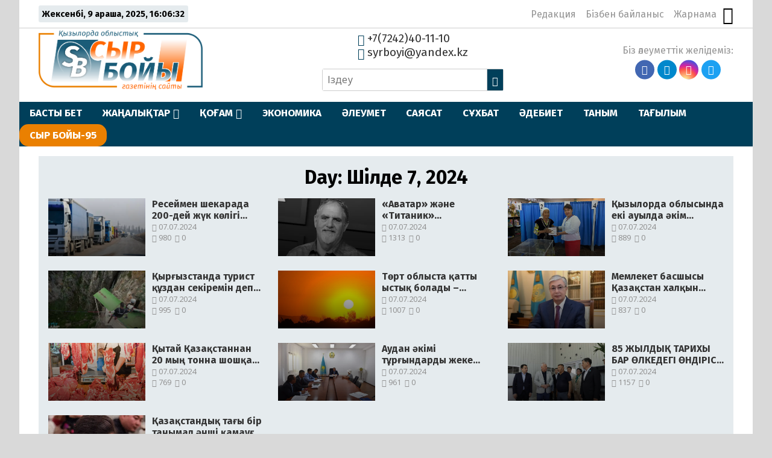

--- FILE ---
content_type: text/html; charset=UTF-8
request_url: https://syrboyi.kz/date/2024/07/07/
body_size: 35046
content:
<!DOCTYPE html>
<html lang="ru">

<head>
    <meta charset="UTF-8">
    <meta name="viewport" content="width=device-width, initial-scale=1.0">
    <meta name="format-detection" content="telephone=no">
    <title>07.07.2024 &#8211; syrboyi.kz</title>
<meta name='robots' content='max-image-preview:large' />
<link rel='dns-prefetch' href='//yastatic.net' />
<link rel='dns-prefetch' href='//s.w.org' />
<link rel='stylesheet' id='wp-block-library-css'  href='https://syrboyi.kz/wp-includes/css/dist/block-library/style.min.css' type='text/css' media='all' />
<style id='global-styles-inline-css' type='text/css'>
body{--wp--preset--color--black: #000000;--wp--preset--color--cyan-bluish-gray: #abb8c3;--wp--preset--color--white: #ffffff;--wp--preset--color--pale-pink: #f78da7;--wp--preset--color--vivid-red: #cf2e2e;--wp--preset--color--luminous-vivid-orange: #ff6900;--wp--preset--color--luminous-vivid-amber: #fcb900;--wp--preset--color--light-green-cyan: #7bdcb5;--wp--preset--color--vivid-green-cyan: #00d084;--wp--preset--color--pale-cyan-blue: #8ed1fc;--wp--preset--color--vivid-cyan-blue: #0693e3;--wp--preset--color--vivid-purple: #9b51e0;--wp--preset--gradient--vivid-cyan-blue-to-vivid-purple: linear-gradient(135deg,rgba(6,147,227,1) 0%,rgb(155,81,224) 100%);--wp--preset--gradient--light-green-cyan-to-vivid-green-cyan: linear-gradient(135deg,rgb(122,220,180) 0%,rgb(0,208,130) 100%);--wp--preset--gradient--luminous-vivid-amber-to-luminous-vivid-orange: linear-gradient(135deg,rgba(252,185,0,1) 0%,rgba(255,105,0,1) 100%);--wp--preset--gradient--luminous-vivid-orange-to-vivid-red: linear-gradient(135deg,rgba(255,105,0,1) 0%,rgb(207,46,46) 100%);--wp--preset--gradient--very-light-gray-to-cyan-bluish-gray: linear-gradient(135deg,rgb(238,238,238) 0%,rgb(169,184,195) 100%);--wp--preset--gradient--cool-to-warm-spectrum: linear-gradient(135deg,rgb(74,234,220) 0%,rgb(151,120,209) 20%,rgb(207,42,186) 40%,rgb(238,44,130) 60%,rgb(251,105,98) 80%,rgb(254,248,76) 100%);--wp--preset--gradient--blush-light-purple: linear-gradient(135deg,rgb(255,206,236) 0%,rgb(152,150,240) 100%);--wp--preset--gradient--blush-bordeaux: linear-gradient(135deg,rgb(254,205,165) 0%,rgb(254,45,45) 50%,rgb(107,0,62) 100%);--wp--preset--gradient--luminous-dusk: linear-gradient(135deg,rgb(255,203,112) 0%,rgb(199,81,192) 50%,rgb(65,88,208) 100%);--wp--preset--gradient--pale-ocean: linear-gradient(135deg,rgb(255,245,203) 0%,rgb(182,227,212) 50%,rgb(51,167,181) 100%);--wp--preset--gradient--electric-grass: linear-gradient(135deg,rgb(202,248,128) 0%,rgb(113,206,126) 100%);--wp--preset--gradient--midnight: linear-gradient(135deg,rgb(2,3,129) 0%,rgb(40,116,252) 100%);--wp--preset--duotone--dark-grayscale: url('#wp-duotone-dark-grayscale');--wp--preset--duotone--grayscale: url('#wp-duotone-grayscale');--wp--preset--duotone--purple-yellow: url('#wp-duotone-purple-yellow');--wp--preset--duotone--blue-red: url('#wp-duotone-blue-red');--wp--preset--duotone--midnight: url('#wp-duotone-midnight');--wp--preset--duotone--magenta-yellow: url('#wp-duotone-magenta-yellow');--wp--preset--duotone--purple-green: url('#wp-duotone-purple-green');--wp--preset--duotone--blue-orange: url('#wp-duotone-blue-orange');--wp--preset--font-size--small: 13px;--wp--preset--font-size--medium: 20px;--wp--preset--font-size--large: 36px;--wp--preset--font-size--x-large: 42px;}.has-black-color{color: var(--wp--preset--color--black) !important;}.has-cyan-bluish-gray-color{color: var(--wp--preset--color--cyan-bluish-gray) !important;}.has-white-color{color: var(--wp--preset--color--white) !important;}.has-pale-pink-color{color: var(--wp--preset--color--pale-pink) !important;}.has-vivid-red-color{color: var(--wp--preset--color--vivid-red) !important;}.has-luminous-vivid-orange-color{color: var(--wp--preset--color--luminous-vivid-orange) !important;}.has-luminous-vivid-amber-color{color: var(--wp--preset--color--luminous-vivid-amber) !important;}.has-light-green-cyan-color{color: var(--wp--preset--color--light-green-cyan) !important;}.has-vivid-green-cyan-color{color: var(--wp--preset--color--vivid-green-cyan) !important;}.has-pale-cyan-blue-color{color: var(--wp--preset--color--pale-cyan-blue) !important;}.has-vivid-cyan-blue-color{color: var(--wp--preset--color--vivid-cyan-blue) !important;}.has-vivid-purple-color{color: var(--wp--preset--color--vivid-purple) !important;}.has-black-background-color{background-color: var(--wp--preset--color--black) !important;}.has-cyan-bluish-gray-background-color{background-color: var(--wp--preset--color--cyan-bluish-gray) !important;}.has-white-background-color{background-color: var(--wp--preset--color--white) !important;}.has-pale-pink-background-color{background-color: var(--wp--preset--color--pale-pink) !important;}.has-vivid-red-background-color{background-color: var(--wp--preset--color--vivid-red) !important;}.has-luminous-vivid-orange-background-color{background-color: var(--wp--preset--color--luminous-vivid-orange) !important;}.has-luminous-vivid-amber-background-color{background-color: var(--wp--preset--color--luminous-vivid-amber) !important;}.has-light-green-cyan-background-color{background-color: var(--wp--preset--color--light-green-cyan) !important;}.has-vivid-green-cyan-background-color{background-color: var(--wp--preset--color--vivid-green-cyan) !important;}.has-pale-cyan-blue-background-color{background-color: var(--wp--preset--color--pale-cyan-blue) !important;}.has-vivid-cyan-blue-background-color{background-color: var(--wp--preset--color--vivid-cyan-blue) !important;}.has-vivid-purple-background-color{background-color: var(--wp--preset--color--vivid-purple) !important;}.has-black-border-color{border-color: var(--wp--preset--color--black) !important;}.has-cyan-bluish-gray-border-color{border-color: var(--wp--preset--color--cyan-bluish-gray) !important;}.has-white-border-color{border-color: var(--wp--preset--color--white) !important;}.has-pale-pink-border-color{border-color: var(--wp--preset--color--pale-pink) !important;}.has-vivid-red-border-color{border-color: var(--wp--preset--color--vivid-red) !important;}.has-luminous-vivid-orange-border-color{border-color: var(--wp--preset--color--luminous-vivid-orange) !important;}.has-luminous-vivid-amber-border-color{border-color: var(--wp--preset--color--luminous-vivid-amber) !important;}.has-light-green-cyan-border-color{border-color: var(--wp--preset--color--light-green-cyan) !important;}.has-vivid-green-cyan-border-color{border-color: var(--wp--preset--color--vivid-green-cyan) !important;}.has-pale-cyan-blue-border-color{border-color: var(--wp--preset--color--pale-cyan-blue) !important;}.has-vivid-cyan-blue-border-color{border-color: var(--wp--preset--color--vivid-cyan-blue) !important;}.has-vivid-purple-border-color{border-color: var(--wp--preset--color--vivid-purple) !important;}.has-vivid-cyan-blue-to-vivid-purple-gradient-background{background: var(--wp--preset--gradient--vivid-cyan-blue-to-vivid-purple) !important;}.has-light-green-cyan-to-vivid-green-cyan-gradient-background{background: var(--wp--preset--gradient--light-green-cyan-to-vivid-green-cyan) !important;}.has-luminous-vivid-amber-to-luminous-vivid-orange-gradient-background{background: var(--wp--preset--gradient--luminous-vivid-amber-to-luminous-vivid-orange) !important;}.has-luminous-vivid-orange-to-vivid-red-gradient-background{background: var(--wp--preset--gradient--luminous-vivid-orange-to-vivid-red) !important;}.has-very-light-gray-to-cyan-bluish-gray-gradient-background{background: var(--wp--preset--gradient--very-light-gray-to-cyan-bluish-gray) !important;}.has-cool-to-warm-spectrum-gradient-background{background: var(--wp--preset--gradient--cool-to-warm-spectrum) !important;}.has-blush-light-purple-gradient-background{background: var(--wp--preset--gradient--blush-light-purple) !important;}.has-blush-bordeaux-gradient-background{background: var(--wp--preset--gradient--blush-bordeaux) !important;}.has-luminous-dusk-gradient-background{background: var(--wp--preset--gradient--luminous-dusk) !important;}.has-pale-ocean-gradient-background{background: var(--wp--preset--gradient--pale-ocean) !important;}.has-electric-grass-gradient-background{background: var(--wp--preset--gradient--electric-grass) !important;}.has-midnight-gradient-background{background: var(--wp--preset--gradient--midnight) !important;}.has-small-font-size{font-size: var(--wp--preset--font-size--small) !important;}.has-medium-font-size{font-size: var(--wp--preset--font-size--medium) !important;}.has-large-font-size{font-size: var(--wp--preset--font-size--large) !important;}.has-x-large-font-size{font-size: var(--wp--preset--font-size--x-large) !important;}
</style>
<link rel='stylesheet' id='simple-banner-style-css'  href='https://syrboyi.kz/wp-content/plugins/simple-banner/simple-banner.css' type='text/css' media='all' />
<link rel='stylesheet' id='style-css'  href='https://syrboyi.kz/wp-content/themes/syrb/style.css' type='text/css' media='all' />
<link rel='stylesheet' id='slick-css'  href='https://syrboyi.kz/wp-content/themes/syrb/libs/slick/slick.css' type='text/css' media='all' />
<script type='text/javascript' src='https://syrboyi.kz/wp-includes/js/jquery/jquery.min.js' id='jquery-core-js'></script>
<script type='text/javascript' src='https://syrboyi.kz/wp-includes/js/jquery/jquery-migrate.min.js' id='jquery-migrate-js'></script>
<script type='text/javascript' id='simple-banner-script-js-before'>
const simpleBannerScriptParams = {"pro_version_enabled":"","debug_mode":"","id":178108,"version":"3.1.2","banner_params":[{"hide_simple_banner":"yes","simple_banner_prepend_element":"body","simple_banner_position":"static","header_margin":"","header_padding":"","wp_body_open_enabled":"","wp_body_open":true,"simple_banner_z_index":"","simple_banner_text":"<a href=\"https:\/\/syrboyi.kz\/tag\/nawryznama\/\" target=\"_blank\"><img src=\"https:\/\/syrboyi.kz\/wp-content\/uploads\/2025\/03\/nauryz.webp\" width=\"150\" height=\"auto\" align=\"middle\" alt=\"\"><\/a>","disabled_on_current_page":false,"disabled_pages_array":[],"is_current_page_a_post":true,"disabled_on_posts":"","simple_banner_disabled_page_paths":"","simple_banner_font_size":"20px","simple_banner_color":"#74b445","simple_banner_text_color":"","simple_banner_link_color":"#ffffff","simple_banner_close_color":"","simple_banner_custom_css":"padding-top: 0px;\r\npadding-bottom: 0px;","simple_banner_scrolling_custom_css":"position: fixed;","simple_banner_text_custom_css":"","simple_banner_button_css":"","site_custom_css":"","keep_site_custom_css":"","site_custom_js":"","keep_site_custom_js":"","close_button_enabled":"","close_button_expiration":"","close_button_cookie_set":false,"current_date":{"date":"2025-11-09 16:06:24.861818","timezone_type":3,"timezone":"UTC"},"start_date":{"date":"2025-11-09 16:06:24.861831","timezone_type":3,"timezone":"UTC"},"end_date":{"date":"2025-11-09 16:06:24.861841","timezone_type":3,"timezone":"UTC"},"simple_banner_start_after_date":"","simple_banner_remove_after_date":"","simple_banner_insert_inside_element":""}]}
</script>
<script type='text/javascript' src='https://syrboyi.kz/wp-content/plugins/simple-banner/simple-banner.js' id='simple-banner-script-js'></script>
	<script type="text/javascript">
	    var ajaxurl = 'https://syrboyi.kz/wp-admin/admin-ajax.php';
	</script>
	<style>.pseudo-clearfy-link { color: #008acf; cursor: pointer;}.pseudo-clearfy-link:hover { text-decoration: none;}</style><style id="simple-banner-hide" type="text/css">.simple-banner{display:none;}</style><style id="simple-banner-position" type="text/css">.simple-banner{position:static;}</style><style id="simple-banner-font-size" type="text/css">.simple-banner .simple-banner-text{font-size:20px;}</style><style id="simple-banner-background-color" type="text/css">.simple-banner{background:#74b445;}</style><style id="simple-banner-text-color" type="text/css">.simple-banner .simple-banner-text{color: #ffffff;}</style><style id="simple-banner-link-color" type="text/css">.simple-banner .simple-banner-text a{color:#ffffff;}</style><style id="simple-banner-z-index" type="text/css">.simple-banner{z-index: 99999;}</style><style id="simple-banner-custom-css" type="text/css">.simple-banner{padding-top: 0px;
padding-bottom: 0px;}</style><style id="simple-banner-scrolling-custom-css" type="text/css">.simple-banner.simple-banner-scrolling{position: fixed;}</style><style id="simple-banner-site-custom-css-dummy" type="text/css"></style><script id="simple-banner-site-custom-js-dummy" type="text/javascript"></script><link rel="icon" href="https://syrboyi.kz/wp-content/uploads/2020/04/cropped-sb_new_logo-32x32.png" sizes="32x32" />
<link rel="icon" href="https://syrboyi.kz/wp-content/uploads/2020/04/cropped-sb_new_logo-192x192.png" sizes="192x192" />
<link rel="apple-touch-icon" href="https://syrboyi.kz/wp-content/uploads/2020/04/cropped-sb_new_logo-180x180.png" />
<meta name="msapplication-TileImage" content="https://syrboyi.kz/wp-content/uploads/2020/04/cropped-sb_new_logo-270x270.png" />
		<style type="text/css" id="wp-custom-css">
			.ccfic {
	font-size: .8em;
    line-height: 1.5em;
    text-align: left;
	color: #003F5A;
}

.readmore-news
.ccfic {
    display: none;
		}
	
.wp-block-image figcaption {
	text-align: center;
	font-size: .8em;
	font-style: italic;
	color: #003F5A;
}

.section-audionews {
	display: none;
}

.main-menu_list li:last-child {

   background-color: #EA8001;
	border-radius: 15px;
}

.main-menu_list li>.sub-menu li a {
    
   background-color: #003F5A;
}

		</style>
		    <!-- Yandex.Metrika counter -->
    <script type="text/javascript">
        (function(m, e, t, r, i, k, a) {
            m[i] = m[i] || function() {
                (m[i].a = m[i].a || []).push(arguments)
            };
            m[i].l = 1 * new Date();
            k = e.createElement(t), a = e.getElementsByTagName(t)[0], k.async = 1, k.src = r, a.parentNode.insertBefore(k, a)
        })
        (window, document, "script", "https://mc.yandex.ru/metrika/tag.js", "ym");

        ym(62760055, "init", {
            clickmap: true,
            trackLinks: true,
            accurateTrackBounce: true
        });
    </script>
    <noscript>
        <div><img src="https://mc.yandex.ru/watch/62760055" style="position:absolute; left:-9999px;" alt="" /></div>
    </noscript>
    <!-- /Yandex.Metrika counter -->
</head>

<body>

    <div class="paper-wrapper">

        <header class="main-header">

            <div class="main-header_top">
                <div class="today-is">
                    <p id="date-now"></p>
                </div>
                <nav class="nav-top">
                    <ul id="nav-top_list" class="nav-top_list"><li id="menu-item-38070" class="menu-item menu-item-type-post_type menu-item-object-page menu-item-38070"><a href="https://syrboyi.kz/redakcija/">Редакция</a></li>
<li id="menu-item-37853" class="menu-item menu-item-type-post_type menu-item-object-page menu-item-37853"><a href="https://syrboyi.kz/bizben-bailanys/">Бізбен байланыс</a></li>
<li id="menu-item-37850" class="menu-item menu-item-type-post_type menu-item-object-page menu-item-37850"><a href="https://syrboyi.kz/jarnama/">Жарнама</a></li>
</ul>                    <button class="vision-switcher" title="Нашар көрушілер режимі"><span class="icon-sunglasses"></span></button>
                </nav>
            </div>

            <div class="main-header_bottom">
                <a class="logo" href="https://syrboyi.kz">
                    <img src="https://syrboyi.kz/wp-content/themes/syrb/img/syrboyi-logo.png" alt="Сыр Бойы">
                </a>

                <div class="contacts-and-search">
                    <div class="contacts">
                        <a href="tel:+77242401110"><span class="icon-phone"></span> +7(7242)40-11-10</a>
                        <a href="mailto:syrboyi@yandex.kz"><span class="icon-envelop"></span> syrboyi@yandex.kz</a>
                    </div>
                    <form class="search-form" action="https://syrboyi.kz/" method="get">
	<input type="search" name="s" class="search-field" id="search-field" value="" placeholder="Іздеу">
	<button><span class="icon-search"></span></button>
</form>                </div>

                <nav class="social-links">
                    <p>Біз әлеуметтік желідеміз:</p>
                    <ul class="social-links_list">
                        <li><a href="https://www.facebook.com/syrboyi.kz/" target="_blank"><span class="icon-facebook"></span></a></li>
                        <li><a href="https://t.me/syrboyi_kz/" target="_blank"><span class="icon-telegram"></span></a></li>
                        <li><a href="https://www.instagram.com/syrboyi_kz" target="_blank"><span class="icon-instagram"></span></a></li>
                        <li><a href="https://twitter.com/kz_syrboyi" target="_blank"><span class="icon-twitter"></span></a></li>
                    </ul>
                </nav>
            </div>

            <div class="main-menu">
                <button class="open-menu">
                    <div class="hamburger">
                        <div></div>
                        <div></div>
                        <div></div>
                    </div>
                </button>
                <button class="close-menu"></button>
                <nav class="main-menu_nav">
                    <ul id="main-menu_list" class="main-menu_list"><li id="menu-item-38140" class="menu-item menu-item-type-post_type menu-item-object-page menu-item-home menu-item-38140"><a href="https://syrboyi.kz/">БАСТЫ БЕТ</a></li>
<li id="menu-item-38323" class="menu-item menu-item-type-post_type menu-item-object-page menu-item-has-children menu-item-38323"><a href="https://syrboyi.kz/songghy-zhangalyqtar/">ЖАҢАЛЫҚТАР</a>
<ul class="sub-menu">
	<li id="menu-item-38123" class="menu-item menu-item-type-taxonomy menu-item-object-category menu-item-38123"><a href="https://syrboyi.kz/category/janalyqtar/alem/">ӘЛЕМ</a></li>
	<li id="menu-item-38124" class="menu-item menu-item-type-taxonomy menu-item-object-category menu-item-38124"><a href="https://syrboyi.kz/category/janalyqtar/el/">ЕЛ</a></li>
	<li id="menu-item-38125" class="menu-item menu-item-type-taxonomy menu-item-object-category menu-item-38125"><a href="https://syrboyi.kz/category/janalyqtar/onir/">ӨҢІР</a></li>
	<li id="menu-item-145963" class="menu-item menu-item-type-taxonomy menu-item-object-category menu-item-145963"><a href="https://syrboyi.kz/category/gazet/">ГАЗЕТ</a></li>
</ul>
</li>
<li id="menu-item-37842" class="menu-item menu-item-type-taxonomy menu-item-object-category menu-item-has-children menu-item-37842"><a href="https://syrboyi.kz/category/kogam/">ҚОҒАМ</a>
<ul class="sub-menu">
	<li id="menu-item-38131" class="menu-item menu-item-type-taxonomy menu-item-object-category menu-item-38131"><a href="https://syrboyi.kz/category/densaylik/">ДЕНСАУЛЫҚ</a></li>
	<li id="menu-item-38128" class="menu-item menu-item-type-taxonomy menu-item-object-category menu-item-38128"><a href="https://syrboyi.kz/category/bilim/">БІЛІМ</a></li>
	<li id="menu-item-38133" class="menu-item menu-item-type-taxonomy menu-item-object-category menu-item-38133"><a href="https://syrboyi.kz/category/madeniet/">МӘДЕНИЕТ</a></li>
	<li id="menu-item-38132" class="menu-item menu-item-type-taxonomy menu-item-object-category menu-item-38132"><a href="https://syrboyi.kz/category/doda/">СПОРТ</a></li>
</ul>
</li>
<li id="menu-item-38134" class="menu-item menu-item-type-taxonomy menu-item-object-category menu-item-38134"><a href="https://syrboyi.kz/category/ekonomik/">ЭКОНОМИКА</a></li>
<li id="menu-item-38135" class="menu-item menu-item-type-taxonomy menu-item-object-category menu-item-38135"><a href="https://syrboyi.kz/category/aleymet/">ӘЛЕУМЕТ</a></li>
<li id="menu-item-38136" class="menu-item menu-item-type-taxonomy menu-item-object-category menu-item-38136"><a href="https://syrboyi.kz/category/saysat/">САЯСАТ</a></li>
<li id="menu-item-38137" class="menu-item menu-item-type-taxonomy menu-item-object-category menu-item-38137"><a href="https://syrboyi.kz/category/suhbat/">СҰХБАТ</a></li>
<li id="menu-item-37844" class="menu-item menu-item-type-taxonomy menu-item-object-category menu-item-37844"><a href="https://syrboyi.kz/category/adebiet/">ӘДЕБИЕТ</a></li>
<li id="menu-item-38138" class="menu-item menu-item-type-taxonomy menu-item-object-category menu-item-38138"><a href="https://syrboyi.kz/category/tanim/">ТАНЫМ</a></li>
<li id="menu-item-38139" class="menu-item menu-item-type-taxonomy menu-item-object-category menu-item-38139"><a href="https://syrboyi.kz/category/tagilim/">ТАҒЫЛЫМ</a></li>
<li id="menu-item-164966" class="menu-item menu-item-type-taxonomy menu-item-object-category menu-item-164966"><a href="https://syrboyi.kz/category/syr-bojy-95/">СЫР БОЙЫ-95</a></li>
</ul>                </nav>
            </div>
        </header>            
    <div class="scsb">
        <div class="scsb-content">

            <section class="news-section single-cat_page section_category">
                
                <header class="single-cat_page-header">
                     <h1>Day: <span>Шілде 7, 2024</span></h1>
                </header>

                    <div class="category-news">
                        
                    
                                            
<article class="category-news_item">
    <a href="https://syrboyi.kz/zedelnews/resejmen-shekarada-200-dej-zhuek-koeligi-turyp-qaldy-178108/" title="Ресеймен шекарада 200-дей жүк көлігі тұрып қалды">
        <div 
            class="category-post_link-img" 
            style="background-image: linear-gradient(to top, rgba(0, 0, 0, 0.66), rgba(0, 0, 0, 0.1)), 
            url('https://syrboyi.kz/wp-content/uploads/2024/07/abb03850-d040-4d9f-8fcc-456aa2d866d5.webp');">
        </div>
        <div class="post-info">
            <h4 class="category-post_heading">Ресеймен шекарада 200-дей жүк көлігі тұрып қалды</h4>
            <div class="post-data">
                <p class="post-date"><span class="icon-calendar"></span> 07.07.2024</p>
                <p class="post-views"><span class="icon-eye"></span> 980</p> 
                <p class="post-comments-number"><span class="icon-bubbles4"></span> 0</p>
            </div>
        </div>
    </a>
</article>                                            
<article class="category-news_item">
    <a href="https://syrboyi.kz/zedelnews/avatar-zhaene-titanik-filmderining-prodjuseri-qajtys-boldy-178077/" title="«Аватар» және «Титаник» фильмдерінің продюсері қайтыс болды">
        <div 
            class="category-post_link-img" 
            style="background-image: linear-gradient(to top, rgba(0, 0, 0, 0.66), rgba(0, 0, 0, 0.1)), 
            url('https://syrboyi.kz/wp-content/uploads/2024/07/91b724cd-3966-4dee-89fd-d5aaab2c9cb7.webp');">
        </div>
        <div class="post-info">
            <h4 class="category-post_heading">«Аватар» және «Титаник» фильмдерінің продюсері қайтыс болды</h4>
            <div class="post-data">
                <p class="post-date"><span class="icon-calendar"></span> 07.07.2024</p>
                <p class="post-views"><span class="icon-eye"></span> 1313</p> 
                <p class="post-comments-number"><span class="icon-bubbles4"></span> 0</p>
            </div>
        </div>
    </a>
</article>                                            
<article class="category-news_item">
    <a href="https://syrboyi.kz/bilik/qyzylorda-oblysynda-eki-awylda-aekim-sajlawy-oetip-zhatyr-2-178074/" title="Қызылорда облысында екі ауылда әкім сайлауы өтіп жатыр">
        <div 
            class="category-post_link-img" 
            style="background-image: linear-gradient(to top, rgba(0, 0, 0, 0.66), rgba(0, 0, 0, 0.1)), 
            url('https://syrboyi.kz/wp-content/uploads/2024/07/b373b573-fcff-4197-bc15-ed661fce32e2.webp');">
        </div>
        <div class="post-info">
            <h4 class="category-post_heading">Қызылорда облысында екі ауылда әкім сайлауы өтіп жатыр</h4>
            <div class="post-data">
                <p class="post-date"><span class="icon-calendar"></span> 07.07.2024</p>
                <p class="post-views"><span class="icon-eye"></span> 889</p> 
                <p class="post-comments-number"><span class="icon-bubbles4"></span> 0</p>
            </div>
        </div>
    </a>
</article>                                            
<article class="category-news_item">
    <a href="https://syrboyi.kz/zedelnews/qyrghyzstanda-twrist-quzdan-sekiremin-dep-azhal-qushty-178080/" title="Қырғызстанда турист құздан секіремін деп ажал құшты">
        <div 
            class="category-post_link-img" 
            style="background-image: linear-gradient(to top, rgba(0, 0, 0, 0.66), rgba(0, 0, 0, 0.1)), 
            url('https://syrboyi.kz/wp-content/uploads/2024/07/1a701c6b-8464-42e8-b41e-4eeaaa8e6f7c.webp');">
        </div>
        <div class="post-info">
            <h4 class="category-post_heading">Қырғызстанда турист құздан секіремін деп ажал құшты</h4>
            <div class="post-data">
                <p class="post-date"><span class="icon-calendar"></span> 07.07.2024</p>
                <p class="post-views"><span class="icon-eye"></span> 995</p> 
                <p class="post-comments-number"><span class="icon-bubbles4"></span> 0</p>
            </div>
        </div>
    </a>
</article>                                            
<article class="category-news_item">
    <a href="https://syrboyi.kz/zedelnews/toert-oblysta-qatty-ystyq-bolady-qazgidromet-178083/" title="Төрт облыста қатты ыстық болады &#8211; Қазгидромет">
        <div 
            class="category-post_link-img" 
            style="background-image: linear-gradient(to top, rgba(0, 0, 0, 0.66), rgba(0, 0, 0, 0.1)), 
            url('https://syrboyi.kz/wp-content/uploads/2024/07/bfe4f53d-c15f-4ee9-bffa-5c72a2cabec6.webp');">
        </div>
        <div class="post-info">
            <h4 class="category-post_heading">Төрт облыста қатты ыстық болады &#8211; Қазгидромет</h4>
            <div class="post-data">
                <p class="post-date"><span class="icon-calendar"></span> 07.07.2024</p>
                <p class="post-views"><span class="icon-eye"></span> 1007</p> 
                <p class="post-comments-number"><span class="icon-bubbles4"></span> 0</p>
            </div>
        </div>
    </a>
</article>                                            
<article class="category-news_item">
    <a href="https://syrboyi.kz/bilik/memleket-basshysy-qazaqstan-halqyn-ulttyq-dombyra-kuenimen-quttyqtady-178071/" title="Мемлекет басшысы Қазақстан халқын Ұлттық домбыра күнімен құттықтады">
        <div 
            class="category-post_link-img" 
            style="background-image: linear-gradient(to top, rgba(0, 0, 0, 0.66), rgba(0, 0, 0, 0.1)), 
            url('https://syrboyi.kz/wp-content/uploads/2024/07/a04d84c3-ca9a-4ad0-801e-fee4bb1a320b.webp');">
        </div>
        <div class="post-info">
            <h4 class="category-post_heading">Мемлекет басшысы Қазақстан халқын Ұлттық домбыра күнімен құттықтады</h4>
            <div class="post-data">
                <p class="post-date"><span class="icon-calendar"></span> 07.07.2024</p>
                <p class="post-views"><span class="icon-eye"></span> 837</p> 
                <p class="post-comments-number"><span class="icon-bubbles4"></span> 0</p>
            </div>
        </div>
    </a>
</article>                                            
<article class="category-news_item">
    <a href="https://syrboyi.kz/zedelnews/qytaj-qazaqstannan-20-myng-tonna-shoshqa-etin-importtawgha-nietti-178099/" title="Қытай Қазақстаннан 20 мың тонна шошқа етін импорттауға ниетті">
        <div 
            class="category-post_link-img" 
            style="background-image: linear-gradient(to top, rgba(0, 0, 0, 0.66), rgba(0, 0, 0, 0.1)), 
            url('https://syrboyi.kz/wp-content/uploads/2024/07/780a8e96-f922-46e6-9b23-1fa4db379c5b.webp');">
        </div>
        <div class="post-info">
            <h4 class="category-post_heading">Қытай Қазақстаннан 20 мың тонна шошқа етін импорттауға ниетті</h4>
            <div class="post-data">
                <p class="post-date"><span class="icon-calendar"></span> 07.07.2024</p>
                <p class="post-views"><span class="icon-eye"></span> 769</p> 
                <p class="post-comments-number"><span class="icon-bubbles4"></span> 0</p>
            </div>
        </div>
    </a>
</article>                                            
<article class="category-news_item">
    <a href="https://syrboyi.kz/zedelnews/awdan-aekimi-turghyndardy-zheke-maeseleleri-bojynsha-qabyldady-3-178090/" title="Аудан әкімі тұрғындарды жеке мәселелері бойынша қабылдады">
        <div 
            class="category-post_link-img" 
            style="background-image: linear-gradient(to top, rgba(0, 0, 0, 0.66), rgba(0, 0, 0, 0.1)), 
            url('https://syrboyi.kz/wp-content/uploads/2024/07/fb_img_1720378463220.jpg');">
        </div>
        <div class="post-info">
            <h4 class="category-post_heading">Аудан әкімі тұрғындарды жеке мәселелері бойынша қабылдады</h4>
            <div class="post-data">
                <p class="post-date"><span class="icon-calendar"></span> 07.07.2024</p>
                <p class="post-views"><span class="icon-eye"></span> 961</p> 
                <p class="post-comments-number"><span class="icon-bubbles4"></span> 0</p>
            </div>
        </div>
    </a>
</article>                                            
<article class="category-news_item">
    <a href="https://syrboyi.kz/zedelnews/85-zhyldyq-tarihy-bar-oelkedegi-oendiris-qarqyny-zhoghary-178111/" title="85 ЖЫЛДЫҚ ТАРИХЫ БАР ӨЛКЕДЕГІ ӨНДІРІС ҚАРҚЫНЫ ЖОҒАРЫ">
        <div 
            class="category-post_link-img" 
            style="background-image: linear-gradient(to top, rgba(0, 0, 0, 0.66), rgba(0, 0, 0, 0.1)), 
            url('https://syrboyi.kz/wp-content/uploads/2024/07/fb_img_1720380305128.jpg');">
        </div>
        <div class="post-info">
            <h4 class="category-post_heading">85 ЖЫЛДЫҚ ТАРИХЫ БАР ӨЛКЕДЕГІ ӨНДІРІС ҚАРҚЫНЫ ЖОҒАРЫ</h4>
            <div class="post-data">
                <p class="post-date"><span class="icon-calendar"></span> 07.07.2024</p>
                <p class="post-views"><span class="icon-eye"></span> 1157</p> 
                <p class="post-comments-number"><span class="icon-bubbles4"></span> 0</p>
            </div>
        </div>
    </a>
</article>                                            
<article class="category-news_item">
    <a href="https://syrboyi.kz/zedelnews/qazaqstandyq-taghy-bir-tanymal-aenshi-qamawgha-alyndy-178068/" title="Қазақстандық тағы бір танымал әнші қамауға алынды">
        <div 
            class="category-post_link-img" 
            style="background-image: linear-gradient(to top, rgba(0, 0, 0, 0.66), rgba(0, 0, 0, 0.1)), 
            url('https://syrboyi.kz/wp-content/uploads/2024/07/31adad8b-a655-4aa2-84e3-da10972d7173.webp');">
        </div>
        <div class="post-info">
            <h4 class="category-post_heading">Қазақстандық тағы бір танымал әнші қамауға алынды</h4>
            <div class="post-data">
                <p class="post-date"><span class="icon-calendar"></span> 07.07.2024</p>
                <p class="post-views"><span class="icon-eye"></span> 1003</p> 
                <p class="post-comments-number"><span class="icon-bubbles4"></span> 0</p>
            </div>
        </div>
    </a>
</article>                                           

                    </div>

                                   
            </section>


        </div>
        
        <aside class="main-sidebar">
	<div class="main-sidebar_content">
		<div class="clone-it">
			<section class="sidebar-news recent-news tabs">
				<header class="section-header">
					<h4>Жаңалықтар</h4>
					<ul class="tabs-caption">
					    <li class="most-recent__tab styled-heading">Соңғы</li>
					    <li class="most-viewed__tab">Көп қаралған</li>
					</ul>
				</header>
				<div class="sidebar-news-tab active-tab">
					<ul class="sidebar-news-list recent-news-list">
									            			                <li>
    <a href="https://syrboyi.kz/zedelnews/tolqyn-tarihy-men-aewelbek-qongyratbaev-taghylymy-ulyqtaldy-201498/">
    	    	    	        <h5>“ТОЛҚЫН” ТАРИХЫ МЕН ӘУЕЛБЕК ҚОҢЫРАТБАЕВ ТАҒЫЛЫМЫ ҰЛЫҚТАЛДЫ</h5>
        <div class="post-data">
            <p class="post-date"><span class="icon-calendar"></span> 08.11.2025</p>
            <p class="post-views"><span class="icon-eye"></span> 60</p>
                    </div>
    </a>
</li>			            			                <li>
    <a href="https://syrboyi.kz/bilik/buqaralyq-aqparat-quraldary-oekilderi-tengbil-dop-baesekesinde-baq-synasty-201495/">
    	    	    	        <h5>БҰҚАРАЛЫҚ АҚПАРАТ ҚҰРАЛДАРЫ ӨКІЛДЕРІ ТЕҢБІЛ ДОП БӘСЕКЕСІНДЕ БАҚ СЫНАСТЫ</h5>
        <div class="post-data">
            <p class="post-date"><span class="icon-calendar"></span> 08.11.2025</p>
            <p class="post-views"><span class="icon-eye"></span> 70</p>
                    </div>
    </a>
</li>			            			                <li>
    <a href="https://syrboyi.kz/bilik/zhambyl-oblysynyng-delegacijasy-oengirdegi-zhanga-nysandarmen-tanysty-201494/">
    	    	    	        <h5>Жамбыл облысының делегациясы өңірдегі жаңа нысандармен танысты</h5>
        <div class="post-data">
            <p class="post-date"><span class="icon-calendar"></span> 08.11.2025</p>
            <p class="post-views"><span class="icon-eye"></span> 59</p>
                    </div>
    </a>
</li>			            			                <li>
    <a href="https://syrboyi.kz/zedelnews/qyzylordada-innofest-2025-innovacijalyq-festivali-oetti-201491/">
    	    	    	        <h5>Қызылордада «INNOFEST 2025» инновациялық фестивалі өтті</h5>
        <div class="post-data">
            <p class="post-date"><span class="icon-calendar"></span> 08.11.2025</p>
            <p class="post-views"><span class="icon-eye"></span> 59</p>
                    </div>
    </a>
</li>			            			                <li>
    <a href="https://syrboyi.kz/kogam/altyn-baghasy-aspandap-barady-201471/">
    	    	    	        <h5>Алтын бағасы аспандап барады</h5>
        <div class="post-data">
            <p class="post-date"><span class="icon-calendar"></span> 08.11.2025</p>
            <p class="post-views"><span class="icon-eye"></span> 76</p>
                    </div>
    </a>
</li>			            			                <li>
    <a href="https://syrboyi.kz/zedelnews/zhalt-etken-saewle-201469/">
    	    	    	        <h5>Жалт еткен сәуле</h5>
        <div class="post-data">
            <p class="post-date"><span class="icon-calendar"></span> 08.11.2025</p>
            <p class="post-views"><span class="icon-eye"></span> 87</p>
                    </div>
    </a>
</li>			            			                <li>
    <a href="https://syrboyi.kz/basty-zhangalyqtar/alajaqtar-raesimdegen-nesie-nemese-bankterge-qandaj-talap-qojyldy-201467/">
    	    	    	        <h5>Алаяқтар рәсімдеген несие немесе банктерге қандай талап қойылды?</h5>
        <div class="post-data">
            <p class="post-date"><span class="icon-calendar"></span> 08.11.2025</p>
            <p class="post-views"><span class="icon-eye"></span> 77</p>
                    </div>
    </a>
</li>			            			                <li>
    <a href="https://syrboyi.kz/kogam/memlekettik-til-mening-tilim-201466/">
    	    	    	        <h5>Мемлекеттік тіл – менің тілім</h5>
        <div class="post-data">
            <p class="post-date"><span class="icon-calendar"></span> 08.11.2025</p>
            <p class="post-views"><span class="icon-eye"></span> 75</p>
                    </div>
    </a>
</li>			            			                <li>
    <a href="https://syrboyi.kz/aleymet/syrly-da-saliqaly-ghumyr-iesi-201464/">
    	    	    	        <h5>Сырлы да салиқалы ғұмыр иесі</h5>
        <div class="post-data">
            <p class="post-date"><span class="icon-calendar"></span> 08.11.2025</p>
            <p class="post-views"><span class="icon-eye"></span> 72</p>
                    </div>
    </a>
</li>			            			                <li>
    <a href="https://syrboyi.kz/kogam/shynajy-derek-tarihi-sheshimder-arqawy-201462/">
    	    	    	        <h5>Шынайы дерек – тарихи шешімдер арқауы</h5>
        <div class="post-data">
            <p class="post-date"><span class="icon-calendar"></span> 08.11.2025</p>
            <p class="post-views"><span class="icon-eye"></span> 139</p>
                    </div>
    </a>
</li>			            			            		            </ul>
		            <div class="link-to-all">
		            	<a href="https://syrboyi.kz/songghy-zhangalyqtar/">Барлығы</a>
		            </div>
				</div>
				<div class="sidebar-news-tab">
					<select class="choose-period">
		                <option value="today">24 сағат</option>
		                <option value="week">7 күн</option>
		                <option value="month">30 күн</option>
		            </select>
		            <ul class="sidebar-news-list popular-news-list">
									            			            		            </ul>
		            <div class="link-to-all">
		            	<a href="https://syrboyi.kz/koep-qaralghan-zhangalyqtar/">Барлығы</a>
		            </div>
		        </div>
			</section>
			<div class="pdf-subscribe">
					            	               	<a href="https://syrboyi.kz/pdf/168-21044-201375/">
	               		<img width="300" height="424" src="https://syrboyi.kz/wp-content/uploads/2025/11/1-bet-06.11.2025-a2-1.jpg" class="attachment-post-thumbnail size-post-thumbnail wp-post-image" alt="" loading="lazy" />	               		<span>№168 (21044)<br>06.11.2025</span>
	               	</a>
	            	            	            <a class="link-to-cat" href="https://syrboyi.kz/category/pdf/">PDF мұрағаты</a>
			</div>
		</div>
									<section class="section-audionews">
				<header class="section-header">
					<a class="styled-heading" href="https://syrboyi.kz/category/%d0%b0%d1%83%d0%b4%d0%b8%d0%be/"><h4>Аудио</h4></a>
					<a href="https://syrboyi.kz/category/%d0%b0%d1%83%d0%b4%d0%b8%d0%be/" class="link-to-cat">Барлығы</a>
				</header>
				<div class="audionews-list">
					<a class="audionews-item" href="https://syrboyi.kz/%d0%b0%d1%83%d0%b4%d0%b8%d0%be/koene-shahardyng-kemeldenw-kezengi-190381/">
						<img alt='Автор поста' src='https://syrboyi.kz/wp-content/plugins/clearfy-pro/assets/images/default-avatar.png' srcset='https://syrboyi.kz/wp-content/plugins/clearfy-pro/assets/images/default-avatar.png 2x' class='avatar avatar-60 photo avatar-default' height='60' width='60' title=" " loading='lazy'/>						<h5><span class="icon-volume-medium"></span> Көне шаһардың кемелдену кезеңі</h5>
					</a>
				</div>
			</section>
			    		<section class="syrboiy-polls">
            <div class="dem-polls"></div>        </section>
		<section class="syrboiy-calendar">
			<header class="section-header">
				<a class="styled-heading" href=""><h4>Жаңалықтар мұрағаты</h4></a>
			</header>
			<div class="hide-widget-title">Archive Calendar</div>		<div id="ajax_ac_widget">
			<div class="select_ca">
				<select name="month" id="my_month" >
					<option value="01">Қаңтар</option><option value="02">Ақпан</option><option value="03">Наурыз</option><option value="04">Сәуір</option><option value="05">Мамыр</option><option value="06">Маусым</option><option value="07" selected="selected" >Шілде</option><option value="08">Тамыз</option><option value="09">Қыркүйек</option><option value="10">Қазан</option><option value="11">Қараша</option><option value="12">Желтоқсан</option>				</select>

					 

				<select name="Year" id="my_year" >
				<option value="2017">2017</option><option value="2018">2018</option><option value="2019">2019</option><option value="2020">2020</option><option value="2021">2021</option><option value="2022">2022</option><option value="2023">2023</option><option value="2024" selected="selected" >2024</option><option value="2025">2025</option><option value="2026">2026</option><option value="2027">2027</option>
				</select>
			</div><!--select ca -->
			<div class="clear" style="clear:both; margin-bottom: 5px;"></div>
            <div class="ajax-calendar">
            <div class="aj-loging" style="left: 49%;position: absolute;top: 50%; display:none"><img src="https://syrboyi.kz/wp-content/plugins/ajax-archive-calendar/loading.gif" /></div>
            
			<div id="my_calendar">
            	<table id="my-calendar">
	<thead>
	<tr>
		<th class="Дс" scope="col" title="Дүйсенбі">Дс</th>
		<th class="Сс" scope="col" title="Сейсенбі">Сс</th>
		<th class="Ср" scope="col" title="Сәрсенбі">Ср</th>
		<th class="Бс" scope="col" title="Бейсенбі">Бс</th>
		<th class="Жм" scope="col" title="Жұма">Жм</th>
		<th class="Сн" scope="col" title="Сенбі">Сн</th>
		<th class="Жс" scope="col" title="Жексенбі">Жс</th>
	</tr>
	</thead>

	<tbody>
	<tr><td class="notday"><a class="has-post" href="https://syrboyi.kz/date/2024/07/01/" title="Қазақстанда инва-купелердің саны артып келеді
Қызылорда облысында қуаттылығы жылына 300 тонна болатын тұқы шаруашылығы іске қосылды
Өнеркәсіп және құрылыс министрлігіне хакерлік шабуыл жасалып жатыр
«Таза қала»: Қызылорда өңірлер арасында үздік атанды
Шілде айы жаңбырлы болады деп күтіледі
“ARAY CITY MALL” сауда ойын-сауық орталығына жарылғыш зат қойылған
Бір жылда инфляция 8,4% болды: Әсіресе тарифтер 43 пайызға дейін өсіп кеткен
«Әпкесіндей әйелдерге ұсыныс айту көбейді»: Айгерім Есенәлі RaiM мен Erke тенденциясынан шошитынын жеткізді
Ұзатылайын деп отырған қыз сұлулық салонына барғанда көз жұмды
Қазақстанда студенттердің, магистранттардың және докторанттардың стипендиясы 1 қыркүйектен бастап көбейеді
Жүргізуші куәлігін үйде отырып-ақ реттеуге мүмкіндік бар
Қазақстанда педофилдерге химиялық кастрация тағайындайтын сараптама енгізіледі
Алматыда қоғамдық көліктің жолақысы көтеріледі
1 шілдеден бастап кімдердің жалақысы өсті?
Оралда жоғалып кеткен 21 жастағы студент үш күннен бері іздестіріліп жатыр
Қызылордада ер адам мүгедектігі бар бала мен оның ата-анасын соққыға жыққан
Қаламгерлерге құрмет көрсетті
Баланың амандығын қамтамасыз ету баршаға ортақ міндет
Қырғызстанда қаза болған балалардың денелері Өскеменге арнайы бортпен жеткізілді
Қызылорда орман мекемесі 6 мотоциклмен толықты
&lt;strong&gt;Сот құрылыс сараптамасын жүргізуді ұйымдастыру және жаңғырту&lt;/strong&gt;">1</a></td><td class="notday"><a class="has-post" href="https://syrboyi.kz/date/2024/07/02/" title="Қазақстандықтар еңбек шартына смартфоннан қол қоя алады
Ғылым министрлігі еліміздегі рейтингі ең жоғары университеттерді атады
Елімізде 5 ғылыми-өндірістік орталық құрылады
Журналистер одағы жаңа құраммен толықты
Грекияда 6 күндік жұмыс аптасы күшіне енді
Шет елде жүрген қазақстандықтарға құжат рәсімдеу жеңілдейді
Жұмыс іздеп жүрген қазақстандықтарға қалай тіркелуге болады
Төреғали Төреәлі имиджін түбегейлі өзгертті (видео)
15 шілдеден бастап қазақстандықтар мемлекеттен шамамен 1,5 млн теңге ала алады
Қызылордада сотталғандар 1,5 млн теңгеден алды
Сенат депутаттары Қазалы ауданына жұмыс сапарымен келді
Саябақтар мен гүлзарлар қайта жаңғыртылады (видео)
Қазақстанға мемлекеттік сапармен ҚХР Төрағасы Си Цзиньпин келді
Жаз мезгілінде қалай дұрыс тамақтанған жөн – дәрігер кеңесі
Қауіпсіздік шаралары жалғасуда
Ірі кәсіпорынның іргелі істерімен танысты
Сенат депутаттары Жалағаш ауданына жұмыс сапарымен келді
Жасөспірімдер арасында құқық бұзушылықтың алдын алу шаралары ұйымдастырылуда
Мәжіліс депутаты М.Жайымбетов аудандағы бірқатар құрылыс нысандарын аралады
14 шілдеде Әйтеке би кенті және Сунақата ауылдық округінің әкімі сайланады
Қытайлықтардың дастарханында қазақстандық өнім көбейіп келеді – Си Цзиньпин
Танымал спортшы Хабиб Нурмагомедовтың есепшоты бұғатталды
Қазақстанда 2024 жылдың 1 шілдесінен бастап сұйытылған газ бағасы өсті
Киевте қазақстандық журналист Айдос Садықов қайтыс болды
Нұрлан Қоянбаев Түркістан облысы әкімінің кеңесшісі болып тағайындалды
Аптап ыстық, нөсер жаңбыр: 2 шілдеге арналған ауа райы болжамы
«Үздік аула-2024» байқауына өтінім қабылдау басталды
&#171;Ауыл&#187; партиясының өкілдері Қызылорда облысында
Президент: Қытаймен арадағы ынтымағымыз мемлекетаралық қарым-қатынастың озық үлгісіне айналды
Ұлылардың ұясы – Ұлытау
Сырдың сырлы шежіресі
Аудан жаңалықтары
Ел не көрсе, газет те соны көрді
«Газет келді ме?»
Сағындырған сағым жылдар
Оқырманын ойға жетелеген
Теміржол: Жайлы нысан – жақсы нышан
«Еңлік-Кебек» немесе бастауға оралу
Аурудан айығам десең, атқа мін
ҚР Парламенті мәжілісінің депутаттары Қазалы ауданына келді
№101 (20775)">2</a></td><td class="notday"><a class="has-post" href="https://syrboyi.kz/date/2024/07/03/" title="Донор бол да, өмір сыйла
Қазақстан шетелде оқитын студенттердің саны бойынша әлемде 9-орында тұр
Қытайлық компания Шымкентте көлік зауытын салуға ниетті
Келесі жылы Қытайдың Қазақстандағы туризм жылы өтеді&nbsp;— Тоқаев
«Ажырасып кетпесек болды». Ырысбала Икрамбай көңіліндегі күдігін жайып салды
Теңізден табылған бөтелкедегі сұйықтықты ішкен төрт балықшы қайтыс болды
Қоянбаевқа ешқандай айлық төленбейді—Дархан Сатыбалды
«Аяғы құрттап кеткен»: Таразда адам шошырлық жағдайда өмір сүрген отбасы табылды
«Операцияға келе жатырмыз». Өзінен сегіз жас кіші актерға тұрмысқа шыққан Жанель Мақажан тосын жаңалығын бөлісті
Қызылордалық түлек ҰБТ-дан 139 балл жинады
Аймақ басшысы халық қалаулыларымен кездесті
Біріккен Ұлттар Ұйымының Бас хатшысы Қазақстанға келді
Жұмыссыз қазақстандықтар жаңа кәсіптер мен дағдыларды тегін игере алады
Кенияда үкіметке қарсы шерулер қайта басталды
Тазалық науқаны жалғасуда
Астанада 3-4 шілде күндері балабақшалар жұмыс істемейді
Владимир Путин Астанаға келді
Аймақ басшысы қаладағы нысандарды аралады
Үкімет су тасқынынан кейін бизнестің мүлік шығындарын өтеуге 12 млрд теңге бөлді
Ендігі еңбек – егін күтімі
Өрт қауіпсіздігін сақтау аса маңызды">3</a></td><td class="notday"><a class="has-post" href="https://syrboyi.kz/date/2024/07/04/" title="Аймақ басшысы Қамшыбек Қоңқабаевқа пәтер кілтін табыстады
Жиынға жиналған 107 адам қаза болды
ШЫҰ-ның дамуына Астана декларациясының ықпалы болады &#8211; сарапшы
Қызылорда облысында атмосфералық ауаға жүргізілген мониторинг нәтижелері
Президент Қасым-Жомарт Тоқаев ШЫҰ-ға мүше мемлекет басшылары кеңесінің отырысында сөз сөйледі
«Қорқыт ата» мемориалды аллеясы жаңғыртылады
Президент паркінен денсаулық саябағына дейінгі аралық жаңғыртылады
Астана халқының саны 1,5 миллионға жуықтады
Қала тазалығы: Түсіндірме жұмыстары жалғасуда
Енді ауғанстандық газдалған анар сусынына тыйым салынбақ
Атырау облысында қарақұрт қаптаған: Салдарынан 9 адамды өрмекші шағып, 23 мал қырылды
Беларусь ШЫҰ-ның толыққанды мүшесі болды
Аймақтың маңызды мәселелері талқыланды
Шетелден 25 мың асыл тұқымды ешкі әкелінеді
Күмбірлеген үннің кереметі дәріптелді
Конго-қырым геморрагиялық қызбасынан сақ болыңыз!
Тату көрші. Стратегиялық серіктес. Басты одақтас
Тұқы шаруашылығы іске қосылды
Қазалылық түлек 139 балл жинады
Ең төменгі күнкөріс деңгейі қайта есептеле ме?
Банкроттық қарыздан құтылудың жолы ма?
Мәжіліс депутаттарымен кездесті
Бастамалар уақыт талабымен үндесуі керек
Мемлекеттік қызметшінің алты қағидасы
Балықшы қауымының жанашыры
Журналистер одағы жаңа құраммен толықты
Қаламгер шығармашылығының көрмесі
Әулеттің отын маздатқан әйелдер
№102 (20776)">4</a></td><td class="notday"><a class="has-post" href="https://syrboyi.kz/date/2024/07/05/" title="Елімізде медсақтандыруға төленетін төлемнің тәртібі өзгерді
17 жыл бұрын канадалықтар асырап алған қазақ жігіті туған анасымен қауышты
Арыста әскери бөлімде үш адам көз жұмды, тағы екеуі ауыр жағдайда жатыр
Таң ерте атып кетіп жатыр. Бұрынғы уақыт белдеуіне қайтатынымыз рас па?
Тұрғындар тілегі бойынша тақырыптық қабылдау өткізілді
1690 теңге қарызы үшін зейнеткер тұратын үйдің жарығын өшіріп кеткен
І жарты жылдықта атқарылған жұмыстар мен алдағы жоспарлар
26 түлек Назарбаев Университетінен шақырту алды
Колледж директоры парамен ұсталды
«Мен үшін ең маңызды күн!» Руслан Өтепбай қуанышты жаңалығын бөлісті
Қаратаудың етегіндегі қанттай қарбыз
АПТА АҒЫМЫ
Ыстық су: Тұрғындарға түсіндірме жұмыстары жүргізілуде
Сын-қатерлерді еңсерудегі тиімді шешім
Стратегиялық маңызы зор үш бағыт
Профессор Динагүл Баешова қызылордалық дәрігерлерге дәріс өткізді
«Сергек» жүйесі іске қосылды
Облыс әкімі медицина саласының ардагерін мерейтойымен құттықтады
Қасым-Жомарт Тоқаев Қазақстанның Ұйымға төрағалығы аясында атқарылған жұмыстардың қорытындысы жөнінде баяндады
Сицилия аралында Этна жанартауы атқылай бастады
Тағы да! Қайрат Нұртас 5 жылға сотталуы мүмкін
Биыл қазақстандықтардан 1 сыныпқа қабылдауға 270 мыңнан астам өтінім түсті
Жол-көлік оқиғаларын алдын-алу бойынша тиісті тапсырмалар берілді
Санитариялық-эпидемилогиялық бақылау: 400-ге жуық мемлекеттік қызмет көрсетілді
«Көйлегінің жартысы жоқ»: Түркістан облысында сүйіктісінің көлігінде мерт болған 19 жастағы қыздың өліміне қатысты туыстары мән-жайды айтты
Елімізде астрологтар мен бақсы-балгерлер 39 миллион теңге табыс тапқан
Былтыр еліміз бойынша 35 мыңнан аса тұрғын үй нысаны салынған
ШЫҰ саммиті аяқталып, террористік қауіптің «сары» деңгейі алынды – жедел штаб
Әлемге тыныштық пен тұрақтылық қажет
Мемлекет басшысының тапсырмаларын орындау барысы қаралды
Ел тілегі ескерусіз қалмайды
Мөлтек аудандарға газ келді
Жылыжай жұмысын жандандырған
Тұрғындарға ақпарат">5</a></td><td class="notday"><a class="has-post" href="https://syrboyi.kz/date/2024/07/06/" title="Аймақ басшысы «Бесарық» ауылының даму барысымен танысты
Таза Қазақстан: Кезекті тазалық жұмыстары жүргізілді
Қасым-Жомарт Тоқаев жұмыс сапарымен Әзербайжанда жүр
Қазалыда ұлттық домбыра және Астана күніне орай мерекелік шара өтті
Астана &#8211; бірлік пен берекенің символы
Қазақстанда 6-9 жас аралығындағы балалардың 21 пайызы артық салмақпен жүр
Аудан әкімі тұрғындарды жеке мәселелері бойынша қабылдады
Астанабек, Астанадин, Астанат, Астанақұл: Елордаға орайластырып қойылған қанша есім бар
Бүгін — Астана күні
Музей қорындағы құнды қазына
Астанам – арман қалам, алтын қалам
Төтенше жағдайдың алдын алған 4-сынып оқушысы
Ұлттық мұраның өрісін кеңейткен
Мемлекеттік қызметшілердің құқықтары қалпына келтірілді
Тәжірибе алмасу семинары
Төрттаған немесе Тоғызбаевтың теоремасы
Жоспардағы жұмыстың орындалғаны маңызды
Тапсырма тиянақтылықты талап етеді
Маңызы зор үш бағыт
Сын-қатерлерді еңсерудегі тиімді шешім
Әлемге тыныштық пен тұрақтылық қажет
Әділетті әлем, бейбітшілік және келісім
Санамызға сіңген рух
Дайын өнімге ден қойылады
Боксшыға пәтер кілті табысталды
Ардагерді мерейтойымен құттықтады
Көпжақты диалогты нығайту – орнықты бейбітшілік пен дамуға ұмтылу
Қоғамдық тыңдауда ауқымды мәселе қамтылды
Қазалыда Ұлттық домбыра және Астана күніне орай мерекелік шара өтті
Алдағы демалыста күн күркіреп, жаңбыр жауады, батыста – 40 градус аптап
«Сыр толқыны» республикалық конкурсы
ҰБТ-дан ең жоғары ұпайды ауыл мектебінің түлектері жинаған
Мәжіліс депутаттары ардагерлермен кездесті
№103-104 (20777-20778)">6</a></td><td class="notday"><a class="has-post" href="https://syrboyi.kz/date/2024/07/07/" title="Ресеймен шекарада 200-дей жүк көлігі тұрып қалды
«Аватар» және «Титаник» фильмдерінің продюсері қайтыс болды
Қызылорда облысында екі ауылда әкім сайлауы өтіп жатыр
Қырғызстанда турист құздан секіремін деп ажал құшты
Төрт облыста қатты ыстық болады &#8211; Қазгидромет
Мемлекет басшысы Қазақстан халқын Ұлттық домбыра күнімен құттықтады
Қытай Қазақстаннан 20 мың тонна шошқа етін импорттауға ниетті
Аудан әкімі тұрғындарды жеке мәселелері бойынша қабылдады
85 ЖЫЛДЫҚ ТАРИХЫ БАР ӨЛКЕДЕГІ ӨНДІРІС ҚАРҚЫНЫ ЖОҒАРЫ
Қазақстандық тағы бір танымал әнші қамауға алынды">7</a></td>
	</tr>
	<tr>
		<td class="notday"><a class="has-post" href="https://syrboyi.kz/date/2024/07/08/" title="Қызылордада Ұлттық домбыра күні атап өтілді
&#171;Уақытты қайтарсын!&#187; Танымал журналист Дина Төлепберген Президентке үндеу жасады
Қазақстанда ұлттық парктерге бару ақысы алынып тасталды
Қызылордада құрылыс заттары дүкенінен өрт шығып, ондағы тауарлар түгел жанып кетті
&#171;Бүкіл әлемге танымал&#187;. Алмас Кішкенбаев екінші рет үйленіп, ұлды болғаны рас па? (Видео)
Ыстықкөлде 250 бас қойға найзағай түскен
Күй құдіреті (баллада)
БЕЙБІТШІЛІК, ТҰРАҚТЫЛЫҚ ЖӘНЕ ДАМУ
Ақмая және Тұран ауылдық округінде жаңа әкім сайланды
Бурабайға демалуға келген 10 бала ауруханаға түсті
Полицейлер Ұлттық домбыра күніне ерекше тарту жасады
Автобус жер астына түсіп кеткен: Майқайыңдағы іздеу жұмыстары жанданды">8</a></td><td class="notday"><a class="has-post" href="https://syrboyi.kz/date/2024/07/09/" title="Жол желілерін дамыту мәселелері талқыланды
Прокуратураның бастамасымен жүйелі жұмыстар атқарылуда
Германияда балаларға жасалатын зорлық-зомбылық 20% көбейді
Қасым-Жомарт Тоқаев Мұхтар Құл-Мұхаммедті қабылдады
Қызылорда облысында 9 «мұғалім» жалған дипломмен қызмет атқарған
Қызылордалық оқытушылар жасанды зият арқылы оқыту әдістерін меңгерді
Димаш Астанада жеке концерт беремін деп шешті (ВИДЕО)
«Төрештеріңізге ақыл кірді»: Төреғали Төреәлі алтыншы баласын өмірге әкелген әйеліне ерекше құрмет көрсетті
БҚО-да жоғалып кеткен жасөспірімнің денесі өзеннен табылды
Мемлекет басшысы жаңа Заңға қол қойды
Қайрат Нұртасқа қайта үкім шықты
Президент Денсаулық сақтау министрі Ақмарал Әлназарованы қабылдады
Қызылордада 2,7 млн бюджет қаражатын жымқырған есепші жазаланды
ҚТЖ өз күшімен қарыздарын өтей алады – министр
Қазақстанда тәңіршілдік орталығы ашылды
«Әдейі істедім»: Тиктокта ҰБТ–дан 1 балл алған түлек әп сәтте танымал болып кетті (ВИДЕО)
Ұлытауда «Қызылорда-Жезқазған» жолының құрылысы әлі басталмаған
Қызылордада бес айда есірткіге қатысты 96 құқық бұзушылық анықталды
Қызылордалықтар енді тегін WI-FI қызметтерін пайдалана алады
Қызылордада бес күнде отбасы жанжалына байланысты 4 қылмыстық іс тіркелді
Мәжілісте өзекті мәселелер қаралды
Мұғалімдердің білімін бағалайтын аттестация 10 шілдеде басталады
Төрт адам жыл бойы Марста «тіршілік етті»: NASA ең ұзақ әрі ең қымбат экспериментті аяқтады
Еліміздің 5 облысындағы өзендерде су деңгейі көтерілуі мүмкін &#8211; Қазгидромет">9</a></td><td class="notday"><a class="has-post" href="https://syrboyi.kz/date/2024/07/10/" title="Құрылыс саласында жоспарлы іс көп
Туризм: Қазақстанда 9 489 турагент қызмет көрсетеді
«2000 доллар жинаған»: Нұрлан имам TikTok желісінде ойламаған жерден табысқа кенелді
Жолаушылар пойызы рельстен шығып кетті
ҚР Парламенті Мәжілісінің депутаттары Қазалы ауданына келді
Балабақшада төрт жасар бүлдіршін кәріз құдығына түсіп көз жұмды
Жантүршігер жайт: Оралда баланы суаруға арналған сорғы «жұтып қойған»
Татарстанда ұшақ құлап, үш адам қаза тапты
Ақылы жолдардың тарифі неге қымбаттайын деп жатыр?
«Әншейінде күндер зулап өтіп жатыр»: Гүлзира Айдарбекова Қайратты айтып, жылап қалды (видео)
Қызылордада ветеринария мекемелеріне 26 жаңа көлік табысталды
Магистратураға түсушілер көбінде қай мамандықтарды таңдайды
Мектеп оқушысын қатарластары «Неге орысша сөйлейсің, Ресейге кет» деп жылатқан (Видео)
Қызылордада бес жасар қыздың саусағындағы сақинаны құтқарушылар шешіп берді
«Үйден қуып шықты»: Танымал актриса қарттар үйін паналап жүр
Қызыл кітапқа енген аю фототұзаққа түсіп қалды
Екі өңірде күн қатты ысиды – Қазгидромет
Автохимия: Қазақстанда автокөліктерге арналған мұздатпайтын шыны жуғыштар өндіріле бастады
Қызылордада жемқорлықпен байланысты қылмыс жасады деген күдікпен екі полицей ұсталды
Прокуратураның бастамасымен жүйелі жұмыстар атқарылуда
Ұлттық құрамада 92 лицензия бар
Жолдың жөнделгені – жұртшылық игілігі
Ел жаңалықтары
Су бергеннің сауабы бар, су төккеннің жауабы бар
Елі ардақтаған  Алмагүл еді
Домбыра – халық мұрасы
«Бесарықтағы» бастамалармен танысты
Кәсіпкерлік: Құқық пен мүдде қорғалады
Жергілікті өнімнің бәсі жоғары
Домбыраның орны – төр
Лимон өсіріп, миллион табуға болады
Шілдеге түсу түк емес
Дүние дүрмек
№105 (20779)">10</a></td><td class="notday"><a class="has-post" href="https://syrboyi.kz/date/2024/07/11/" title="Қызылордада пробация есебіндегі азамат қамауға алынды
Қазақстанда сауда нысандарына арналған стандарт әзірленді
Білім ұйымдарының құрылысы қарқынды жүруде
Мемлекеттік сатып алу саласындағы құқық бұзушылықтар анықталды
ҮЕҰ-ға арналған сыйлықақы үшін өтінім қабылдау басталды
Облыс әкімі жеке қабылдау өткізді
Үйлесімді жұмыс ілгері басады
Қызылорда облысындағы мектепке дейінгі ұйымдарда 500-ден астам заң бұзу әрекетері анықталды
Аралдық кәсіпкер «Ауыл аманаты» жобасы арқылы сән салонын ашты
Докторантураға түсуге құжат қабылдау бүгін басталады
Көпбалалы отбасы балалары арнайы квотамен оқуға түсе алады
Алматыда артық майдан арылғысы келген 47 жастағы әйел отадан кейін көз жұмды
Ж.Дәулетбаева: Жүйелі жұмыстың арқасында республика бойынша алғашқы үштіктеміз
Парламент Мәжілісінің депутаттары Аралда болды
Бос жұмыс орындар жәрмеңкесі – жұмыссыз жандарға жарқын мүмкіндік">11</a></td><td class="notday"><a class="has-post" href="https://syrboyi.kz/date/2024/07/12/" title="Аудан әкімі тұрғындарды қабылдады
Биыл 3 мың әскери міндетті әскери жиынға шақырылады
«Ұлымның аутист екенін оқырманымнан білдім»: Қалаулым қатысушысы баласының сырқаты туралы айтты (ВИДЕО)
ҰБТ-дан 1 балл жинаған түлек шетелде оқымақшы
Ақай ауылының тұрғыны ұлттық жоба арқылы массаж орталығын ашты
Тарихтағы ең қымбат үйлену тойы жұма күні Үндістанда өтеді
ҰБТ-2024: Нәтижелер қандай
«Жақыным денсаулықпен сыналып жатыр»: Фариза Төреәлінің оқырмандары бес сағатта 30 млн теңге жинаған
Танымал күйші Асылбек Еңсепов домбыра үлгісінде зәулім ғимарат салуды ұсынды (видео)
Астанада өтетін 5-ші Дүниежүзілік көшпенділер ойындарының бас демеушісі белгілі болды
Төретамдық кәсіпкер бірнеше кәсіпті игеріп отыр
Қазақстандық бишілер «Славян базары» байқауында жеңіске жетті
Аймақ басшысы Мәжіліс депутатымен кездесті
«Қызымды 4 бала топтасып зорлады». 8-сынып оқушысының анасы жанайқайын жеткізді
Ауыл кітапханаларына 100 кітап
Дүниежүзілік көшпенділер ойындары: «Бірлік керуені» Жамбыл облысынан басталды
Шаруасы шалқыған Шаған
Аралдық кәсіпкер жартылай дайын өнім өндірісін өркендетуде
Ардагерлер ән салған күн
Қызылордада көркейту және абаттандыру жұмыстары қарқынды жүргізілуде
Ауыл шаруашылығы саласында өсім бар
Облыста төрт түліктің саны өсіп келеді
Жәнібек Сыздықов: Қала аумағындағы көшелер қайта жаңғыртудан өтуде">12</a></td><td class="notday"><a class="has-post" href="https://syrboyi.kz/date/2024/07/13/" title="17 жылдан кейін алғаш рет түлектер педиатр мамандығын алып шықты
10 мыңнан астам талапкер грант конкурсына қатысу үшін құжат тапсырды
«Жайлы мектеп» жобасын жүзеге асырудың жауапкершілігі жоғары
Жетісу облысында 4 жасар бала құтқарылды
БАҚ қызметкерлері арасындағы жағажай футболынан облыстық турнир өтті
Нигерияда мектеп құлап, 22 адам қаза тапты
Бүгін грант конкурсына қатысу үшін өтініш қабылдау басталды
Аурухана жұмысымен танысты
БАӘ елшісін қабылдады
Мәжіліс депутатымен кездесті
Жаңа ғимарат жақын күндері пайдалануға беріледі
Ауыл кітапханаларының қоры толықты
Бірреттік әлеуметтік көмек беріледі
Тыңғылықты істе іркіліс болмайды
Мәселенің шешімі заң аясында қарастырылады
Төрт түлікте өсім бар
Табиғи балық қорын шығынға ұшырататын себеп көп
Руслан Рүстемов, Қазақстан Республикасы Парламенті Сенатының депутаты: «Өскен өңірдің өмірі жарқын деп айтуға тұрарлық»
Нақты. Дәл. Жылдам
Ардагерлер ән салған күн
Байлық ниетке бітеді
Су шаруашылығы мен ветеринария саласы қызметкерлеріне құрмет көрсетілді
Денсаулық сақтау министрі медицина мекемелерінің құрылысымен танысты
Биыл 109 бірыңғай байланыс қызметіне 90 мыңға жуық өтінім түскен
№106-107 (20780-20781)
ҚР Денсаулық сақтау министрі Шиелі ауданына жұмыс сапарымен келді">13</a></td><td class="notday"><a class="has-post" href="https://syrboyi.kz/date/2024/07/14/" title="Қызылорда облысы алғаш рет Еуропаға қамыс экспорттай бастады
Екі күнде 20 мыңға жуық талапкер грант конкурсына өтініш берді
Қазақстан бюджетінің қанша пайызы сот пен полицияға жұмсалады
Қарағанды облысында автобус пен көлік соқтығысып, 5 адам қаза тапты
Жыл басынан бері 670 мыңға жуық қазақстандық Өзбекстанға саяхаттап барған
Бейбітшілік пен келісім шеруі Сыр өңіріне келді
Батыр аналар құрмет төрінен көрінді
«Қайсар» өз алаңында Семейдің «Елімайын» сүріндірді
Сабалақты газдандыру жобасы басталды">14</a></td>
	</tr>
	<tr>
		<td class="notday"><a class="has-post" href="https://syrboyi.kz/date/2024/07/15/" title="Сенаторлар Сырдария ауданында
«Ауыл – ел бесігі» жобасы аясында 69 жоба жүзеге асырылуда
«Қарызсыз қоғам»: Оқу семинарының жаңа аптасы басталды
Қазақстан ғалымдары хирургияда қолданылатын бактерияға қарсы «ақылды» жабын жасап шығарды
«Таза жағалау» экологиялық акциясы өтті
Аралға жасалып жатқан тәжірибенің Алматыға әсері болуы заңдылық – Алтай Айнабек
Испания Еуро-2024 чемпионы атанды
Сыр өңірінде «Таза су айдындары» акциясы өтті
«Игі істер» марафонына қызылордалықтар да атсалысты
Қырғызстанда сел кезінде жоғалған баланың денесі табылды
Қызылорда облысында Нартай Бекежановтың сырнайы табылды
Байден Трампқа жасалған қастандыққа байланысты мәлімдеме жасады
Облыс әкімі қайта жаңғырту жобаларымен танысты">15</a></td><td class="notday"><a class="has-post" href="https://syrboyi.kz/date/2024/07/16/" title="Үйірлі шегіртке күрес: бюджеттен 8,1 млрд теңге қаражат бөлінеді
Тұтқындалған Қайрат Нұртасқа келіні жылы лебізін білдіріп, әсерлі жазба қалдырды
«Серпін» бағдарламасына өзгерістер енгізіледі
Қазақстандықтар азық-түлікке қанша қаражат жұмсайды
Килиан Мбаппе ресми түрде «Реал Мадрид» ойыншысы атанды
Елімізде суға түсіп, көз жұмып жатқан бала саны күрт көбейді
ҚР Су ресурстары және ирригация министрі облыс тұрғындарымен кездеседі
Мұғалімге артылар жауапкершілік жүгі ауырлай түсті
Қызылордада шенеунік ұлының оқуының ақшасын кәсіпкерлерге мәжбүрлеп төлетіп отырған
Жол жөндеу жұмыстары қарқынды жүргізілуде
Газбен қамту мәселелері талқыланды
Таразда дәмханалардың бірінде прокурор нанға қақалып көз жұмды
Бюджет қаражатын ұрлаудың 111 фактісі бойынша сотқа дейінгі тергеу жүргізілуде
Баян Алагузованың үлкен қызы үшінші мәрте «ана» атанбақ
Шахмардан Қойшыбаев: 6 айға жоспарланған жұмыстар 100% орындалды
Перуде 22 жыл бұрын жоғалған альпинистің мәйіті табылды
Ұлттық олимпиада комитетінің президентін қабылдады
Ерекше балаға айрықша күтім керек
Ел жаңалықтары
Ақылы жолдар көбейеді, тарифі қымбаттайды
Тау баурайында тыныққан балалар
Жолаушы тасымалының жайлылығы маңызды
Жаңғырту жобаларымен танысты
«Жайлы мектеп» – жауапкершілігі жоғары жоба
109: Күшейтілген тәртіппен қызмет көрсетеді
Испания – Еуропа чемпионы
Кондитерлік өнімдері күнделікті сұраныста
Арманы асқақ «Арман»
Ауру асқынбасын десек&#8230;
Аусыл ауруынан таза аймақ
Туған жерге туын тіккен
Депутат жайылымдық жерге су баруына жағдай жасады
«Алданып қалып, пәтер жалдап жүр»: Роза Әлқожа Нұрғали Нүсіпжановтың қазіргі жағдайы туралы айтты
№108 (20782)">16</a></td><td class="notday"><a class="has-post" href="https://syrboyi.kz/date/2024/07/17/" title="Қызылордада «Тағам атауларының сөздігі» жарыққа шықты
Асқар ауылы жастары арасында кіші футболдан турнир
Жәнібекті асырап алған белгиялық келіншек қайтыс болды
Бірыңғай уақыт белдеуі жол апатының көбеюіне әсер етті ме
Әскери қызметке қабылдау жүргізілуде
Жарылғыш зат туралы жалған хабарлама берген қостанайлық ұсталды
Су ресурстары және ирригация министрі Сыр еліне жұмыс сапарымен келді
Жаңа оқу жылы қашан басталатыны белгілі болды
«Тек бизнес-класс, люкс нөмір». Әнші Мирас Жүгінісовті тойға шақыру қанша тұрады?
Қызылорда облысында «Таза Қазақстан» республикалық экологиялық акциясы жалғасуда
Танымал актер Жахан Отарғалиев халықтан 44,5 миллион теңге жинап, үй алды
«Бала асырап алуға дайын емеспін»: Елдос «Колобоктың» әйелі өзіне жиі қойылатын сұраққа жауап берді
Кадрлық өзгерістерге қатысты мәжіліс өтті
Олимпиадада қазақтың намысын қорғайтын спортшылардың киімі наразылық тудырды. Формаға қанша жұмсалды?
Қазақстандағы жоғары оқу орындарында жасанды интеллект оқытылады
Жас мемлекеттік қызметшілер байқауы
Шымкент тұрғыны Instagram-да құмар ойындарды ұйымдастырғаны үшін сотталды
«Таза Қазастан» республикалық экологиялық акциясы жалғасуда
Семейде жігіті көлікпен таптап өлтірген Сүлейменованың ісі бойынша сот үкімі шықты
БИЛ-дың мәселесі биыл шешіле ме?
С.Сермағамбетов: Алдағы екі жылда 9 жобаны іске асыру жоспарланып отыр
Биыл облыстық бақылау жөніндегі басқармасы 154 тексеру жүргізген
Шымкентте оқушы қыздар боди-массажбен айналысқан">17</a></td><td class="notday"><a class="has-post" href="https://syrboyi.kz/date/2024/07/18/" title="Қызылордада іздеуде жүрген 36 қылмыскер ұсталды
Қызылордалықтар экологиялық акцияға белсенді қатысуда
Бақытты балалар мекеніне айналған жаңа нысан
IBO-2024: Әлемді бағындырған Әмина Сыр топырағына табан тіреді
80 млн теңге тұратын үйді ұтты: География пәнінің мұғалімі блогердің конкурсын жеңді
«Жасанды жаңбыр жауғызу» ақырзаманға алып бармай ма?
«Қазақ халқының атынан»: Тұрсын Алагөзов Өзбекстан әншісіне көлік сыйлады
«Лесбианка ғашық болды»: Қарагөз Тілеубекова жеке өмірінен сыр шертті
Өңір спорты өркендеп келеді
Бостандыққа шыққан Әбдіжаппар Әлқожа теміржолда өрт қойды (ВИДЕО)
Ыстықкөлде қазақстандық азамат қаза тапты
«Толықтай цирк деуге болады»: Қызылордадағы қыздар төбелесі жұрттың жағасын ұстатты (видео)
Арналар бар тілегім
«Қазгермұнай» БК» ЖШС бас директоры таныстырылды
Қазақстандықтарға 8 млн теңгеден жоғары кредит кепілсіз берілмеуі мүмкін
&#171;Дер кезінде жүгінбеген&#187;. Тағы бір адам кене шағып қайтыс болды
Ішіп алып көлік тізгіндеген әкім жұмыстан қуылды
ҰБТ-дан 140 балл жинаған 2 талапкер де бір университетті таңдады
«Көрімдіктеріңіз дайын ба?» Танымал әнші Балжан Бидаш күтпеген жаңалығын жария етті
«Бауырдың 90 пайызына жайылған»: Жамбыл облысында дәрігерлер науқастың ішінен 6 келілік қатерлі ісікті алып тастады
2024 жылдың І жарты жылдығындағы Сыр өңіріндегі мемлекеттік аппараттың кадрлық жай-күйі
«Кең дала 2»: Өтінім қабылдау басталды
Қызылорда облысында жанармай құю бекетінен өрт шықты (видео)
Сағасы толықсыған Сарысудың Сыр еліне пайдасы
Кибербуллинг: Балаға қорған болыңыз!
Халықаралық олимпиадада топ жарды
Талаптыға нұр жауар
Айдостың арманы
Ескі қалашықтағы қазба жұмыстары
Сәтбаевтың шәкірті
Кәріз құбырлары жаңартылуда
Шекара қорғау – аса жауапты қызмет
Қоғамдық-саяси ахуал тұрақты
«Көгілдір отын» жеткізілген ауыл саны артады
Зиянкестер – жасыл желектің басты жауы
«Сабалаққа» газ келетін күн жақын
Су шаруашылығының өзекті мәселелері талқыланды
Агенттік төрағасын қабылдады
Аймақ басшысы өңірдің экономикалық мәселелері бойынша Астана қаласына барды
Көлік министрі “Қызылорда-Жезқазған” жолының құрылыс барысын көрді
№109 (20783)">18</a></td><td class="notday"><a class="has-post" href="https://syrboyi.kz/date/2024/07/19/" title="Қазақстандық қыздарға АПВ-ға қарсы америкалық вакцина салынады
Қазақстанда утиль алымы жойылмайтын болды
Сауда орындарынан қазақша түбіртек талап етіңіз
Халық қалаулылары құрылыс нысандарын аралады
Павлодар облысының әкімі Айдос Шаймерденнің отбасына көңіл айтты
Көшпенділер ойындары көшпелі халықтың дала мәдениетін жандандырған халықаралық форумның бір бөлшегіне айналды
Төретамдық кәсіпкер бірнеше кәсіпті игеріп отыр
Германияда екінші науқас АИТВ-дан жазылып шықты
Қазақстандық академиктер өмір бойы стипендия алатын болады
Аймақ басшысы «AMANAT» партиясының атқарушы хатшысымен кездесті
Аң аулауда аңдау керек
20 шілдеде тамыз айында өтетін ҰБТ-ға өтініш қабылдау басталады
&nbsp;Жеке тұлғалардың төлем қабілеттілігін қалпына келтіру және банкроттығы механизмі
«Үйге кіре алмадым»: Нұрлан Қоянбаев ауылына барып, балалық шағы өткен үйді көрсетті (видео)
Алаяқтықпен ұсталған қызылордалық ерлі-зайыптылар 7 жылға сотталды
Қызылорда облысында тұрғындарының саны азайған 7 елді мекен таратылады
Дамудың басты кілті &#8211; бұл ғылым
Республикалық студенттік кеңестің IV отырысы өтті
Адамдар мінген автобус жер астына түсіп кеткен: жарты жылдан кейін құтқарушының денесі табылды
Мемлекеттік сатып алуға қатысушылардың жауапкершілігі күшейтілетін болады
Алмасбек Есмаханов «AMANAT» партиясы облыстық филиалының төрағасы болды
1991 жылдан бері елге қанша этникалық қазақ оралды?
Рәміздер алаңына тазалық жұмыстары жасалуда
Семейде күтушінің күйеуі 4 жастағы баланы өлтіріп, денесін әжетханаға тастай салған
Астанада 400-ден астам табиғи полигондар анықталды
Су ресурстары және ирригация министрі Шиелі ауданына жұмыс сапарымен келді
Жұмылдыру дайындығы басқармасының жұмысы жүйелі
Қазақстан Қырғызстандағы селден зардап шеккендерге гуманитарлық көмек жеткізді
Баба тарихын тану – мұрат
Әлемде тағы бір пандемия пайда болуы мүмкін
Париж Олимпиадасына 4 қызылордалық спортшы барады
Қызылорда облысының туристік әлеуетін арттыруға мән берілді
Сенат депутаттары мен облыс прокуроры жұртшылықпен жүздесті">19</a></td><td class="notday"><a class="has-post" href="https://syrboyi.kz/date/2024/07/20/" title="Кемшіліктерді тез арада жөнге келтіру керек
5-ші Дүниежүзілік көшпенділер ойындарына 50 күн қалды
Қытайда көпір опырылып түсіп, 11 адам көз жұмды
Облыс әкімі қаладағы бірқатар нысандарды аралады
Магистратураға түсуге арналған кешенді тестілеу басталды
Қазалыда «SAFI AQUA» демалыс орны ашылды
Қазақстанда қауын мен қарбыз қанша тұрады
«Автокөліксіз күн» акциясы өтеді
Қызылордада сотталғандар туған-туыстарымен кездесті
Аймақтағы діни ахуал тұрақты
АПТА АҒЫМЫ
&#171;Ренішім бар&#187;. Қара бетперде таққан жігіт ата-анасы тастап кеткен Айнұрға &#171;аға болды&#187;
Дін істері басқармасы медиаконтент жұмыстарына баса назар аударуда
Ғылым және жоғары білім министрін қабылдады
«AMANAT» партиясының атқарушы хатшысымен кездесті
Заманауи көшпенділер немесе шетел асып табыс тапқандар
Жаһандану, желі, желсөз және жөн сөз
Экологиялық акция жалғасуда
Даму жобалары талқыланды
«Қызылорда-Жезқазған» жолы:  Бес учаскеде құрылыс қарқынды
«Қазгермұнай» БК» ЖШС бас директоры таныстырылды
Зерделеу жұмыстары жүргізіледі
Домбыраға құштар Аделина
Ұмытылған өнерді ұлықтаған
Әсем даусы әуелеген Ақмарал
Жақсы жандардың жарқын ізі
Ұлт ұстазының музыкалық мұрасы
Сенім жүгі жеңіл емес
Екі мыңдай жәдігердің егесі немесе елу жылдық еңбек
Асар ауызбірліктің көрінісі еді
Дүние дүрмек
«Ақсуаттағы» айшықты істер
Түркістанда оқушы қыз анасы смартфон алып бермегені үшін үйінен кетіп қалған
№110-111 (20784-20785)">20</a></td><td class="notday"><a class="has-post" href="https://syrboyi.kz/date/2024/07/21/" title="Кәсіпкерлік дамыту &#8211; ел игілігін еселеу
Қызылордада алаяқтық жасаған адвокат пен оның әйелі сотталды
21 шілдеге арналған ауа райы: Еліміздің басым аймақтарында дауылды ескерту жарияланды
Грант конкурсы: талапкерлердің көбі қандай мамандықты таңдаған
Аймақтың әлеуметтік-экономикалық дамуында оң өсім бар">21</a></td>
	</tr>
	<tr>
		<td class="notday"><a class="has-post" href="https://syrboyi.kz/date/2024/07/22/" title="Ақтауда сарбаз жоғалып кетті
Дария көңіл даналардың дәстүрлі додасы өтті
Абай Бегей ата атанды
Қазақстандықтар 30 миллиардтай артық төлеген: Медициналық сақтандыру жүйесінде заң бұзушылықтар анықталды
Мемлекеттік қызметті көрсетуді оңтайландыру
Испанияда мыңдаған адам жаппай туризмге наразылық білдірді
Қызылордада азаматтарды 13 млн теңгеге алдаған алаяқ сотталды
Шымкентте «Хизб-ут-Тахрирге» мүше 22 радикал ұсталды
FlyArystan-ға хабарласу әзірге мүмкін емес: Компания техникалық ақау туғанын хабарлады
2024 жылдың тамыз айында қазақстандықтар қанша күн демалады
«Әрбір қазақстандыққа 150 мың теңгеден» – Тоқаевтың атынан жіберілген жалған хабарлама тағы да Қазнетте тарауда
Қаныш Сәтпаевтың 125 жылдығы: арнайы безендірілген пойыз жолға шықты
Е-Otinish платформасынан тағы да ақау шықты
Үндістанда қауіпті вирус таралып жатыр: 16 адам көз жұмды
Қызылорда облысында жол апатынан бір адам қайтыс болып, 5 адам зардап шекті
Қызылордада әйелін ұрып өлтірген 26 жастағы азамат ұсталды
Джо Байден президенттік сайлауға қатыспайтынын мәлімдеді">22</a></td><td class="notday"><a class="has-post" href="https://syrboyi.kz/date/2024/07/23/" title="Ауданда дамудың оң динамикасы қалыптасқан
Тазалықты қамтамасыз ету мәселелері талқыланды
Нейрохирургиялық күрделі оталар жасалды
Тойда күйеу жігіт қалыңдығына ақшадан жасалған кілем сыйлады (видео)
«Наурыз» бағдарламасы бойынша заемды онлайн рәсімдеуге болады
Сыр өңірінің аграрлық саласында жоғары көрсеткіштер бар
Қызылордада ірі мөлшерде синтетикалық есірткі затын сақтаған азамат құрықталды
Жалған ҰБТ сертификатымен құжат тапсырғандар ісі құқық қорғау органдарына жолданды
Олимпиадаға ерекше есімді қыз қатысады
«Қарасора-2024» операциясы: Қызылордалық полицейлер жарты тоннадан аса есірткі тәркіледі
Төреғали Төреәлі сахнада күйеу баласын туған күнімен құттықтады
Ұлттық жоба халық игілігіне қызмет етуі тиіс
Президент еңбек демалысына шықты
Облыстық қоғамдық даму басқармасының басшысы тағайындалды
Телефон арқылы сөйлесті
Өңдеу өнеркәсібі: Қолдау және қарқын
Ел жаңалықтары
Өзгеріс әкелген өнімді жобалар
Жаңа нысанға көшіруді жеделдету қажет
Кемшілік жауапсыздықты көрсетеді
Судан қауіп төнуі мүмкін нысандар бекітіледі
Аудан жаңалықтары
Дәрігердің дара жолы
«Әкемнің айтқандары әлі есімде»
«Аянып қалмаймыз»
Тоқсан бесті толтырған газет
Қалқабай Әбенов атындағы байқау
Дүние дүрмек
Қауіпсіздік ережелерін естен шығаруға болмайды
Ферроқорытпа зауытында зардап шеккендердің бірі қайтыс болды
№112 (20786)">23</a></td><td class="notday"><a class="has-post" href="https://syrboyi.kz/date/2024/07/24/" title="Қызылордада 150 отбасы баспаналы болды
Қызылордада қан орталығы ашылды
Назарбаев тағы бір мәртебесінен айырылды
Қызылорда облысында негізгі капиталға тартылған инвестиция 41,4 пайызға артты
Непалда 19 жолаушысы бар ұшақ апатқа ұшырады
Ауылдағы жаңа дәрігерлік амбулаторияның кірпіші қаланды
Қытай Аралдың құрғап қалған танабына орман егеді
Өңірде өрт оқиғалары азайған
Зейнетақы қорындағы ақшаны тіс емдеуге жұмсауға тыйым салынады
Әлеуметтік маңызы бар азық-түлік бағасы қатаң бақылауда
Билетсіз жолаушыны мінгізген Шымкент-Астана пойызының бастығы мен жолсерік жұмыстан шығарылды
Қызылорда облысы бойынша студенттік омбудсмен тағайындалды
Қазалыда «Руханият орталығының» құрылысы басталды
Алдағы тәулікте елімізде 45 градусқа дейін ыстық болады
Шымкентте анасын ұрған полиция подполковнигі қызметінен босатылды
Елімізде кредиттің пайыздық ставкасы төмендейтін болды
Қызылорда тұрғыны кафеде даяшы мен әкімшіні соққыға жыққан
Облыстық мәслихаттың XVI сессиясы өтті
Шұғыл! Қымбат Досжан Жәнібектің анасы болуы мүмкін әйелдің аты-жөнін жариялады
Қазақстанда ІІМ жоғары оқу орындарына түсу ережелері өзгерді
Қызылордада екі күн бұрын жоғалып кеткен дәрігердің денесі табылды
Қызылордада полиция киімімен заңсыз бейнеролик түсірген адам жазаға тартылды
Еліміз бойынша 337 медициналық-санитариялық алғашқы көмек нысаны жөндеуден өтеді
Қылмыстық сот ісін жүргізу үлкен жауапкершілікті талап етеді
Ферроқорытпа зауытында қаза тапқан қызметкердің отбасына он жылдық жалақысы төленеді
Сенат депутаттары ауданға келді">24</a></td><td class="notday"><a class="has-post" href="https://syrboyi.kz/date/2024/07/25/" title="Алакөлге дельтаплан құлады
Қазақстанға қай елдерден еңбек мигранттары көп келеді
21 жасында «тіссіз қалған» клиент: «Отбасы банк» БЖЗҚ ақшасына тіс емдетуге неге тыйым салынғанын түсіндірді
Қазақстанда 28 мыңнан астам шетелдік студент білім алып жүр
Тамара Дүйсенова &#171;Ауыл аманаты&#187; жобасының Сыр өңірінде жүзеге асу барысымен танысты
Атырау облысында үй жануарлары арасында бруцеллез ауруы өршіп тұр
Шомылу маусымы: Ең бастысы – қауіпсіздік
Эхинококкоз ауруы туралы білесіз бе?
Қызылордада автогаз тапшы: облыс әкімдігі түсініктеме берді
Қызылорда облысында адамдар тобы 24 пәтерді тонаған
Париж-2024: Олимпиада ойындарының ашылуына 1 күн қалды
Қазақстанда жаңа халық санағы өтеді
Жарты жылдан кейін. Майқайың кенішінде шахтаға құлаған автобус бөлшектері табылды
Бостандыққа шыққан Қайрат Нұртас Алакөлде қалай демалып жатқанын көрсетті (видео)
Облыстың экономикалық дамуында оң динамика қалыптасқан
Қамшыбек Қоңқабаев: Париж Олимпиадасында жанкүйерлерді жүлдемен қуантсам деймін
Ат тұяғын тай басар: Амангелді Сейітханның ұлы Париж Олимпиадасында комментатор болмақ
«Сынап бағаны 41 градусқа дейін көтеріледі». 25 шілдеге арналған ауа райы болжамы
Тамызда қай өңірлерде құрғақшылық болады?
Ұлттық жоба халық игілігіне қызмет етуі тиіс
Агросала: Өңірде озық еңбек бар
Әлеуметтік сала әркез басымдыққа ие
Ширыққан шаруаның алты айлық көрсеткіші
Ел жаңалықтары
Тазалық  күн тәртібінен түспейді
Руслан Қаюпов – облыстық қоғамдық даму басқармасының басшысы
Криптовалюта неге сенімсіз валютаға айналды?
Жөнсіздіктер тыйылмай тұр
191 өрт оқиғасы тіркелген
Қазалыда «Руханият орталығының» құрылысы басталды
Талай шәкірт шыңдаған
Дүние дүрмек
Жұдырықтың Нұржаны болған-ды
26 мың БАҚ өкілі жұмыс жасайды
№113 (20787)">25</a></td><td class="notday"><a class="has-post" href="https://syrboyi.kz/date/2024/07/26/" title="«Бүкіл «удобствоны» жасамау керек»: Гүлзира Айдарбекова келіндерімен қарым-қатынасында кеткен кемшілігін айтты
Бішкектің жоғары оқу орындары мен колледждерінде сабақ басталатын уақыт өзгерді
«Ауыл аманаты» жобасының Жалағаш ауданында іске асырылу барысы қаралды
Елімізде әлеуметтік маңызы бар азық-түлік бағасы төмендеуде
Ақтөбеде адам өліміне әкеліп соқтырған апаттан кейін жеті полиция қызметкері жұмыстан босатылды
Суға түскенде сақ болыңыз!
Қызмет алушылардың құқығын қалпына келтіру сәтті жүзеге асуда
Қызылордада «Мың бала» спорт кешені ашылды
ҰБТ-дан 133 балл жинаған қазақстандық оқушы шетелдің 45 университетіне грант ұтып алды
«Екіге бөлуге мәжбүр болдық»: Құтқарушылар Майқайың кенішінен автобус жүргізушісінің денесін қалай тапқанын айтты
Қырғызстанда тыйым салынған газдалған сусын Бішкек дүкендерінен алынып тасталды
Алматыда қызылша жұқтырғандардың саны 3 200-ден асты
«Ауыл аманаты» жобасын іске асыру мәселелері қаралды
Ауыл шаруашылығы: субсидия беру шарттарына өзгеріс енгізілді
Тамара Дүйсенова: «Ауыл аманаты» жобасын жүзеге асыруда өңіраралық байланысты нығайту керек»
Аптап ыстық, жаңбыр: 26 шілдеге арналған ауа райы болжамы
Елімізде «Балаларды суда қорғаңыздар» республикалық акциясы басталды
Биыл Шиеліде 8 инвестициялық жоба іске қосылмақ
Шиеліде әртараптандыру дақылдарына ерекше мән берілген">26</a></td><td class="notday"><a class="has-post" href="https://syrboyi.kz/date/2024/07/27/" title="Елдос Сметов финалда жеңіске жетіп, Олимпиада чемпионы атанды
Бітік тастың білгірі, белгілі түрколог ғалым Қаржаубай Сартқожаұлы дүниеден өтті
Париж-2024: Қазақстан құрамасы турнирлік кестеде нешінші орында тұр
Путинцева Парижде өтетін Олимпиада ойындарында өнер көрсетпейді
Париж-2024: Қазақстандық мергендер Олимпиаданың қола жүлдесін жеңіп алды
Қызылорда облысында сирек кездесетін жыртқыш аң &#8211; қара құлақты қаскөйлер атып тастаған
«Бір күндік клиника» пилоттық жобасы іске қосылды
Дүние дүрмек
20 мың доллар! Мәһрге қымбат сый сұрау қалыпты ма?
Балаңызға абай болыңыз!
Ел тағдырына жаны ашитын жазушы
Жаңа жоба іске қосылды
Қармақшы: Өнімді еңбекпен келген өсім
Шаруасы ширақ Шиелі
Байқоңырдағы байыпты бастамалар
«Мың бала» спорт кешені ашылды
Газ тапшылығы мәселесі тамызда шешіледі
Көшпенділер ойындары: Билет бағасы қанша?
Тамара Дүйсенова, ҚР Премьер-министрінің орынбасары: «Өңіраралық байланысты нығайту керек»
Армысың, Париж Олимпиадасы!
«Ауыл аманаты»: Игілік һәм ендігі міндет
Париж Олимпиадасы: Қазақстан делегациясы көк Туды желбіретті
№114-115 (20788-20789)">27</a></td><td class="notday"><a class="has-post" href="https://syrboyi.kz/date/2024/07/28/" title="Қазақстан 1 алтын, 2 қола медальмен жалпы есепте нешінші орында тұр
Назым Қызайбай Олимпиададағы алғашқы жекпе-жегінде жеңіске жетті
Дзюдошы Ғұсман Қырғызбаев — Олимпиаданың қола жүлдегері
Ермек Маржықпаев: Екі күнде үш медаль алу — өте жақсы көрсеткіш
Қазгидромет: еліміздің 9 өңірінде аптап ыстық болады
Шығыс Қазақстанда ірі бұршақ жауды
Қызылорда облысында қос азаматтықпен жүрген шетелдік жауапкершілікке тартылды
29 шілдеде еліміздің 9 облысында аптап ыстық болады
Шымкенттегі күкірттің өртенуі: Тілсіз жау оқшауланды, жұмыс қауырт жүріп жатыр
Олимпиада: Қазақстан медальдар кестесінде екінші орынға көтерілді
Мен бар мақсатыма жеттім, бұл қазақ спортының тарихи күні &#8211; Елдос Сметов
Қасым-Жомарт Тоқаев Олимпиада чемпионы Елдос Сметовті құттықтады">28</a></td>
	</tr>
	<tr>
		<td class="notday"><a class="has-post" href="https://syrboyi.kz/date/2024/07/29/" title="300 мың қазақстандық баспана кезегінен шығарылуы мүмкін
Қазақстандықтар тамыз айында қанша күн демалады
«Қарасора»: Еліміздің 4 өңірінде 7 есірткі алқабы жойылды
Сарыағаш шипажайы жекенің қолына өте ме
Қазақстанда ғылыми зерттеулер үшін 156 Каспий итбалығы алынды
Ресейде жолаушылар пойызы рельстен шығып кетті
Бастауыш ұйым жұмысымен танысып, құрылыс нысанын зерделеді
Су жолын бөгеуге болмайды
Атырауда 15 жастағы жасөспірім бесінші қабаттан секіріп кетті
Партияның Шиелі аудандық филиалына атқарушы хатшы тағайындалды
«Басынан атып, денесін каналға лақтырып кеткен»: Қызылордада дәрігердің мәйіті табылды
Қызылордада газ жарылып, тұрғын үй құлады
«Бір күн бұрын анасынан айрылған»: Өзбек дзюдошысынан жеңілген жапондық өкіріп жылады (видео)
Әлеуметтік жобаларды жүзеге асыру мәселелері талқыланды
Қазақстанға келген әр туристен қанша ақша түседі
Қызылордада қаржы пирамидасымен айналысқан күдікті сотталды
Шілденің соңы мен тамыздың басында 41 градус аптап ыстық келе жатыр
Қазгидромет «Аралға жаңбыр жауғызамын» деген Алтай Айнабектің әрекетіне пікір білдірді
Атом электр станциясы қажет пе?
Париж-2024: Қазақстандық спортшылардың 29 шілдедегі өнер көрсету бағдарламасы
Түлектер жиі таңдайтын мамандық – дене шынықтыру және шет тілі мұғалімі
Клинингтік компания пойыздарды дұрыс тазаламай келген – ҚТЖ
Қармақшы ауданында өнеркәсіп өндірісі кеңейіп келеді
Ж.Еркінбек: Ауданның барлық саласында өсім бар
Көпшілік орындар таза, тұрғындарға жайлы болуы тиіс
Аймақ басшысы қайта жаңғырту жұмыстарымен танысты">29</a></td><td class="notday"><a class="has-post" href="https://syrboyi.kz/date/2024/07/30/" title="Қазақстандықтарға жәрдемақының бес түрі бойынша 453 млрд теңге төленді
Өрт қауіпсіздігі мәселелері талқыланды
Әбе туралы әңгімелер
«Сенуге болмайды»: Министр Алтай Айнабектің жасанды жаңбыр жауғызу технологиясына қатысты пікір білдірді
«Алдыма мақсат қойдым»: Илья Ильин қазақша сөйлеп бастады
Қызылордада АЭС салу мәселесі бойынша жария талқылау өтті
Жолдағы қауіпсіздік мәселелері талқыланды
Олжас Бектенов тапсырмаларын дұрыс орындамай отырған өңірлерді атады
Ербол Қарашөкеев Елдос Сметовтің ата-анасына құрмет көрсетті
Қызылордалық ғалымдардың бес жобасы грант жеңіп алды
Қазалыда пластикалық бөтелке өндірісі қолға алынды
«Өздеріңіз көрдіңіздер»: Қамшыбек Қоңқабаев Олимпиададағы жеңілісі туралы ойын айтты
Бапкерін құшақтап, өкіріп жылаған дзюдошы жапон қызға қатысты тың ақпарат белгілі болды
Олимпиада жүлдесін алмай, спортпен қоштаспаймын — Әбиба Әбужақынова
Мұхаммедсабыр ширек финалға шықты
Энергетика министрін қабылдады
Нәтиже басы – нақтылық
Өңірдің өндірістік әлеуеті жоғары
«Қызылжарма» –құтты мекен
Қайта жаңғырту жұмыстарымен танысты
Бақылау күшейе береді
Ел жаңалықтары
Париж Олимпиадасы: Қазақстан дзюдо рейтингінде 2-орында тұр
Олимпиада: Қамшыбек Қоңқабаев алғашқы жекпе-жегінде жеңіліп қалды
№116 (20790)">30</a></td><td class="notday"><a class="has-post" href="https://syrboyi.kz/date/2024/07/31/" title="№117 (20791)
Қазақстандықтар енді дәрі-дәрмек бағасын онлайн бақылауға мүмкіндік алды
Рамзан Қадыров Шавкат Мирзиёевке екі асыл тұқымды жылқы сыйлады
«Шұбырып не істеп жүрсіңдер?»: Бақыт Сәрсекбаев Париж Олимпиадасына барған боксшыларды сынады
Қазақстандық бұрынғы әйелінен екі қызын сот арқылы тартып алды
Шиеліде партия филиалының хатшысы тағайындалды
Қазақстанда екі бірдей мемлекеттік жәрдемақыны тағайындау мерзімі қысқартылмақ
Түркияда қаңғыбас иттерге қатысты заң қабылданды
Қазақстанға сырттан бидай әкелуге тыйым салынады
Жалпығы бірдей декларациялау: III кезеңнің қорытындысы қандай?
Ардақ Ибраимов: Өндірістік жобаларға басымдық беріліп келеді
Төреғали Төреәлінің күйеу баласы келіншегіне ашулы: Дина Төреәліге белгісіз біреуден 1001 гүл келген
Биыл Жалағашта 2 әлеуметтік нысан көгілдір отынға қосылатын болады
Үш адамды алдап, 19 миллион теңгесін иемденген интернет-алаяқ ұсталды
Аймақ басшысы ядролық физика институтының директорымен кездесті
ҰБТ-дан 1 балл жинаған Ерасыл Уәлиев Түркияның 10 университетінен шақырту алды
Қалада 74 көпқабатты тұрғын үйдің құрылысы жүргізілуде
Елдос Сметов жанашыр жанкүйеріне теледидар сыйлады (видео)
Қаладағы 424 көпқабатты тұрғын үй ыстық сумен қамтамасыз етіледі
Қаладағы 130 көшеге жөндеу жұмыстары жүргізілмек
Париж-2024: Жалпы медальдар кестесінде қай ел көш бастап келеді
Париж-2024: Сәкен Бибосынов — ширек финалда
Қызылордада сот фитнес-клубтан зардап шеккен әйелге 1 миллион теңге өндіріп берді">31</a></td>
		<td class="pad" colspan="4">&nbsp;</td>
	</tr>
	</tbody>
	</table>			</div><!--my_calendar -->
            <div class="clear" style="clear:both;"></div>
			</div>
			<script type="text/javascript" >
				jQuery('#my_month,#my_year').change(function (e) {
					var bna=0;					jQuery(".aj-loging").css("display", "block");
					jQuery("#my_calendar").css("opacity", "0.30");
					var mon = jQuery('#my_month').val();
					var year = jQuery('#my_year').val();
					var to = year + mon;
					var data = {
						action: 'ajax_ac',
						ma: to,
						bn:bna,

					};

					// since 2.8 ajaxurl is always defined in the admin header and points to admin-ajax.php
					jQuery.get(ajaxurl, data, function (response) {
						jQuery("#my_calendar").html(response);
						jQuery(".aj-loging").css("display", "none");
						jQuery("#my_calendar").css("opacity", "1.00");
					});

				});
			
			</script>
		</div>

				</section>
	</div>
</aside>
    </div>

    	<div class="banners">
            <ul class="banners-list">
                                                    <li><p><a href="https://aikyn.kz/" target="_blank" rel="noopener noreferrer"><img loading="lazy" class="alignnone size-medium wp-image-37983" src="https://syrboyi.kz/wp-content/uploads/2020/04/aiqyn-300x104.png" alt="" width="300" height="104" srcset="https://syrboyi.kz/wp-content/uploads/2020/04/aiqyn-300x104.png 300w, https://syrboyi.kz/wp-content/uploads/2020/04/aiqyn-768x266.png 768w, https://syrboyi.kz/wp-content/uploads/2020/04/aiqyn.png 925w" sizes="(max-width: 300px) 100vw, 300px" /></a></p>
</li>
                                    <li><p><a href="http://kyzylordatv.kz/kz" target="_blank" rel="noopener noreferrer"><img loading="lazy" class="alignnone size-medium wp-image-37988" src="https://syrboyi.kz/wp-content/uploads/2020/04/qyzylorda-tv-300x103.png" alt="" width="300" height="103" srcset="https://syrboyi.kz/wp-content/uploads/2020/04/qyzylorda-tv-300x103.png 300w, https://syrboyi.kz/wp-content/uploads/2020/04/qyzylorda-tv-768x265.png 768w, https://syrboyi.kz/wp-content/uploads/2020/04/qyzylorda-tv.png 925w" sizes="(max-width: 300px) 100vw, 300px" /></a></p>
</li>
                                    <li><p><a href="https://www.inform.kz/kz" target="_blank" rel="noopener noreferrer"><img loading="lazy" class="alignnone size-medium wp-image-37986" src="https://syrboyi.kz/wp-content/uploads/2020/04/kazinform-300x104.png" alt="" width="300" height="104" srcset="https://syrboyi.kz/wp-content/uploads/2020/04/kazinform-300x104.png 300w, https://syrboyi.kz/wp-content/uploads/2020/04/kazinform-768x265.png 768w, https://syrboyi.kz/wp-content/uploads/2020/04/kazinform.png 924w" sizes="(max-width: 300px) 100vw, 300px" /></a></p>
</li>
                                    <li><p><a href="https://egemen.kz/" target="_blank" rel="noopener noreferrer"><img loading="lazy" class="alignnone size-medium wp-image-37984" src="https://syrboyi.kz/wp-content/uploads/2020/04/egemenkz-300x104.png" alt="" width="300" height="104" srcset="https://syrboyi.kz/wp-content/uploads/2020/04/egemenkz-300x104.png 300w, https://syrboyi.kz/wp-content/uploads/2020/04/egemenkz-768x266.png 768w, https://syrboyi.kz/wp-content/uploads/2020/04/egemenkz.png 924w" sizes="(max-width: 300px) 100vw, 300px" /></a></p>
</li>
                                    <li><p><a href="https://egov.kz/cms/kk" target="_blank" rel="noopener noreferrer"><img loading="lazy" class="wp-image-37985 size-medium alignleft" src="https://syrboyi.kz/wp-content/uploads/2020/04/e-gov-300x103.png" alt="" width="300" height="103" srcset="https://syrboyi.kz/wp-content/uploads/2020/04/e-gov-300x103.png 300w, https://syrboyi.kz/wp-content/uploads/2020/04/e-gov-768x265.png 768w, https://syrboyi.kz/wp-content/uploads/2020/04/e-gov.png 925w" sizes="(max-width: 300px) 100vw, 300px" /></a></p>
</li>
                                    <li><p><a href="https://www.gov.kz/memleket/entities/kyzylorda?lang=kk" target="_blank" rel="noopener noreferrer"><img loading="lazy" class="alignleft wp-image-37980 size-medium" src="https://syrboyi.kz/wp-content/uploads/2020/04/kyzylorda_obl_akimat-300x103.png" alt="" width="300" height="103" srcset="https://syrboyi.kz/wp-content/uploads/2020/04/kyzylorda_obl_akimat-300x103.png 300w, https://syrboyi.kz/wp-content/uploads/2020/04/kyzylorda_obl_akimat-768x265.png 768w, https://syrboyi.kz/wp-content/uploads/2020/04/kyzylorda_obl_akimat.png 925w" sizes="(max-width: 300px) 100vw, 300px" /></a></p>
</li>
                                            </ul>
        </div>

        <footer class="main-footer">
    		<div class="main-footer_top">
    			<div class="copyrights">
    				<p>© 2025. <strong>Syrboyi.kz</strong> ақпараттық агенттігі.</p>
                    <p>Қазақстан Республикасы Ақпарат және Қоғамдық даму министрлігі, Ақпарат комитетінің тіркеу туралы № KZ69VPY00052428 куәлігі 21.07.2022 жылы берілген.</p>
    				<p>Құқығымыз толыққанды қорғалған.</p>
    				<p>Материалдарды пайдаланған жағдайда сайтқа және авторға сілтеме жасау міндетті.</p>
    			</div>
    			<div class="copyrights-owner">
    				<a href="http://syr-media.kz"><img src="https://syrboyi.kz/wp-content/themes/syrb/img/logo-syr.png" alt="Сыр Медиа"></a>
    				<p>Меншік иесі: «Сыр медиа» ЖШС</p>
    			</div>
    			<div class="main-footer_links">
                    <!-- Yandex.Metrika informer -->
                    <a href="https://metrika.yandex.ru/stat/?id=62760055&amp;from=informer"
                    target="_blank" rel="nofollow"><img src="https://informer.yandex.ru/informer/62760055/3_1_FFFFFFFF_EFEFEFFF_0_pageviews"
                    style="width:88px; height:31px; border:0;" alt="Яндекс.Метрика" title="Яндекс.Метрика: данные за сегодня (просмотры, визиты и уникальные посетители)" class="ym-advanced-informer" data-cid="62760055" data-lang="ru" /></a>
                    <!-- /Yandex.Metrika informer -->
                    <!--LiveInternet counter-->
                    <a href="https://www.liveinternet.ru/click"
                    target="_blank"><img id="licnt2429" width="88" height="31" style="border:0" 
                    title="LiveInternet: показано число просмотров за 24 часа, посетителей за 24 часа и за сегодня"
                    src="[data-uri]"
                    alt=""/></a>
                    <script>(function(d,s){d.getElementById("licnt2429").src=
                    "https://counter.yadro.ru/hit?t11.6;r"+escape(d.referrer)+
                    ((typeof(s)=="undefined")?"":";s"+s.width+"*"+s.height+"*"+
                    (s.colorDepth?s.colorDepth:s.pixelDepth))+";u"+escape(d.URL)+
                    ";h"+escape(d.title.substring(0,150))+";"+Math.random()})
                    (document,screen)</script>
                    <!--/LiveInternet-->

    				<a href="http://old.syrboyi.kz">Сайттың ескі нұсқасы</a>
    				<a href="https://beoblood.kz" target="_blank">веб-студия «Beoblood»</a>
    			</div>
    		</div>
    		<nav class="main-footer_menu">
                <ul id="main-footer_menu-list" class="main-footer_menu-list"><li id="menu-item-37854" class="menu-item menu-item-type-post_type menu-item-object-page menu-item-home menu-item-37854"><a href="https://syrboyi.kz/">БАСТЫ БЕТ</a></li>
<li id="menu-item-38141" class="menu-item menu-item-type-post_type menu-item-object-page menu-item-38141"><a href="https://syrboyi.kz/redakcija/">Редакция</a></li>
<li id="menu-item-37855" class="menu-item menu-item-type-post_type menu-item-object-page menu-item-37855"><a href="https://syrboyi.kz/bizben-bailanys/">Бізбен байланыс</a></li>
<li id="menu-item-37856" class="menu-item menu-item-type-post_type menu-item-object-page menu-item-37856"><a href="https://syrboyi.kz/jarnama/">Жарнама</a></li>
</ul>    		</nav>
    	</footer>

        <button id="to-top">
            <div class="arrow-up icon"></div>
        </button>

        
                                                                                                                                                                                                                                                                                                                                                                                                                                                                                                                                                                                                                                                                                                                                                                                                                                                                                                                                                                                                                                                                                                                                                                                                                                                                                                                                                                                                                                                                                                                                                                                                                                                                                                                                                                                                                                                                                                                                                                                                                                                                                                                                                                                                                                                                                                                                                                                                                                                                                                                                                                                                                                                                                                                                                                                                                                                                                                                                                                                                                                                                                                                                                                                                                                                                                                                                                                                                                                                                                                                                                                                                                                                                                                                                                                                                                                                                                                                                                                                                                                                                                                                                                                                                                                                                                                                                                                                                                                                                                                                                                                                                                                                                                                                                                                                                                                                                                                                                                                                                                                                                                                                                                                                                                                                                                                                                                                                                                                                                                                                                                                                                                                                                                                                                                                                                                                                                                                                                                                                                                                                                                                                                                                                                                                                                                                                                                                                                                                                                                                                                                                                                                                                                                                                                                                                                                                                                                                                                                                                                                                                                                                                                                                                                                                                                                                                                                                                                                                                                                                                                                                                                                                                                                                                                                                                                                                                                                                                                                                                                                                                                                                                                                                                                                                                                                                                                                                                                                                                                                                                                                                                                                                                                                                                                                                                                                                                                                                                                                                                                                                                                                                                                                                                                                                                                                                                                                                                                                                                                                                                                                                                                                                                                                                                                                                                                                                                                                                                                                                                                                                                                                                                                                                                                                                                                                                                                                                                                                                                                                                                                                                                                                                                                                                                                                                                                                                                                                                                                                                                                                                                                                                                                                                                                                                                                                                                                                                                                                                                                                                                                                                                                                                                                                                                                                                                                                                                                                                                                                                                                                                                                                                                                                                                                                                                                                                                                                                                                                                                                                                                                                                                                                                                                                                                                                                                                                                                                                                                                                                                                                                                                                                                                                                                                                                                                                                                                                                                                                                                                                                                                                                                                                                                                                                                                                                                                                                                                                                                                                                                                                                                                                                                                                                                                                                                                                                                                                                                                                                                                                                                                                                                                                                                                                                                                                                                                                                                                                                                                                                                                                                                                                                                                                                                                                                                                                                                                                                                                                                                                                                                                                                                                                                                                                                                                                                                                                                                                                                                                                                                                                                                                                                                                                                                                                                                                                                                                                                                                                                                                                                                                                                                                                                                                                                                                                                                                                                                                                                                                                                                                                                                                                                                                                                                                                                                                                                                                                                                                                                                                                                                                                                                                                                                                                                                                                                                                                                                                                                                                                                                                                                                                                                                                                                                                                                                                                                                                                                                                                                                                                                                                                                                                                                                                                                                                                                                                                                                                                                                                                                                                                                                                                                                                                                                                                                                                                                                                                                                                                                                                                                                                                                                                                                                                                                                                                                                                                                                                                                                                                                                                                                                                                                                                                                                                                                                                                                                                                                                                                                                                                                                                                                                                                                                                                                                                                                                                                                                                                                                                                                                                                                                                                                                                                                                                                                                                                                                                                                                                                                                                                                                                                                                                                                                                                                                                                                                                                                                                                                                                                                                                                                                                                                                                                                                                                                                                                                                                                                                                                                                                                                                                                                                                                                                                                                                                                                                                                                                                                                                                                                                                                                                                                                                                                                                                                                                                                                                                                                                                                                                                                                                                                                                                                                                                                                                                                                                                                                                                                                                                                                                                                                                                                                                                                                                                                                                                                                                                                                                                                                                                                                                                                                                                                                                                                                                                                                                                                                                                                                                                                                                                                                                                                                                                                                                                                                                                                                                                                                                                                                                                                                                                                                                                                                                                                                                                                                                                                                                                                                                                                                                                                                                                                                                                                                                                                                                                                                                                                                                                                                                                                                                                                                                                                                                                                                                                                                                                                                                                                                                                                                                                                                                                                                                                                                                                                                                                                                                                                                                                                                                                                                                                                                                                                                                                                                                                                                                                                                                                                                                                                                                                                                                                                                                                                                                                                                                                                                                                                                                                                                                                                                                                                                                                                                                                                                                                                                                                                                                                        

    </div>
    		<script id="kama_spamblock">
			window.addEventListener( 'DOMContentLoaded', function() {
				document.addEventListener( 'mousedown', handleSubmit );
				document.addEventListener( 'touchstart', handleSubmit );
				document.addEventListener( 'keypress', handleSubmit );

				function handleSubmit( ev ){
					let sbmt = ev.target.closest( '#submit' );
					if( ! sbmt ){
						return;
					}

					let input = document.createElement( 'input' );
					let date = new Date();

					input.value = ''+ date.getUTCDate() + (date.getUTCMonth() + 1) + 'NwDfXkrxDs';
					input.name = 'ksbn_code';
					input.type = 'hidden';

					sbmt.parentNode.insertBefore( input, sbmt );
				}
			} );
		</script>
		<script>var pseudo_links = document.querySelectorAll(".pseudo-clearfy-link");for (var i=0;i<pseudo_links.length;i++ ) { pseudo_links[i].addEventListener("click", function(e){   window.open( e.target.getAttribute("data-uri") ); }); }</script><div class="simple-banner simple-banner-text" style="display:none !important"></div><script type='text/javascript' src='https://syrboyi.kz/wp-content/themes/syrb/libs/slick/slick.min.js' id='slick-js'></script>
<script type='text/javascript' src='https://yastatic.net/share2/share.js' id='sharing-js'></script>
<script type='text/javascript' src='https://syrboyi.kz/wp-content/themes/syrb/libs/js/scripts.js' id='scripts-js'></script>
</body>
</html>

--- FILE ---
content_type: text/css
request_url: https://syrboyi.kz/wp-content/themes/syrb/style.css
body_size: 7018
content:
@import"https://fonts.googleapis.com/css?family=Fira+Sans:400,700|Noto+Sans:400,700&display=swap&subset=cyrillic";html,body,ul,ol,blockquote{margin:0;padding:0}body{font-size:16px;font-family:"Fira Sans",sans-serif}ul,ol{list-style-position:inside}nav ul{list-style-type:none}a{text-decoration:none}img{height:auto}h1,h2,h3,h4,h5,h6,p,figure{margin:0}.wrapper{width:90%;margin:0 auto}.clearfix:after{content:"";display:table;clear:both}button{border:none;outline:none;cursor:pointer;padding:0;font-size:1em;font-family:"Noto Sans",sans-serif;-webkit-appearance:none}input,textarea{border-radius:0;font-size:16px}input::placeholder,textarea::placeholder{font-family:"Noto Sans",sans-serif;font-size:16px}::-webkit-scrollbar{width:10px}::-webkit-scrollbar-track{background:#333;border-radius:5px}::-webkit-scrollbar-thumb{background:#ccc;border-radius:5px;border:1px solid #333}::-webkit-scrollbar-thumb:hover{background:#ea8001}@font-face{font-family:"icomoon";src:url("fonts/icomoon.eot?2tpmzc");src:url("fonts/icomoon.eot?2tpmzc#iefix") format("embedded-opentype"),url("fonts/icomoon.ttf?2tpmzc") format("truetype"),url("fonts/icomoon.woff?2tpmzc") format("woff"),url("fonts/icomoon.svg?2tpmzc#icomoon") format("svg");font-weight:normal;font-style:normal;font-display:block}[class^=icon-],[class*=" icon-"]{font-family:"icomoon" !important;speak:none;font-style:normal;font-weight:normal;font-variant:normal;text-transform:none;line-height:1;-webkit-font-smoothing:antialiased;-moz-osx-font-smoothing:grayscale;display:inline-block;transform:translateY(8%)}.icon-sunglasses:before{content:""}.icon-chevron-down:before{content:""}.icon-camera:before{content:""}.icon-phone:before{content:""}.icon-envelop:before{content:""}.icon-calendar:before{content:""}.icon-bubbles4:before{content:""}.icon-search:before{content:""}.icon-eye:before{content:""}.icon-play2:before{content:""}.icon-volume-medium:before{content:""}.icon-facebook:before{content:""}.icon-instagram:before{content:""}.icon-telegram:before{content:""}.icon-twitter:before{content:""}.placeholder img{width:100%}#to-top{display:none;position:fixed;background-color:rgba(0,63,90,.5);color:#fff;font-size:1.5em;padding:.3em .6em;bottom:0;right:0;z-index:995}#to-top:hover{background-color:#ea8001}.arrow-up.icon{position:relative;width:1px;height:16px;background-color:#fff}.arrow-up.icon:before{content:"";position:absolute;left:-5px;top:1px;width:10px;height:10px;border-top:solid 1px #fff;border-right:solid 1px #fff;transform:rotate(-45deg)}.placeholder{margin-bottom:2em}html.noscroll{overflow:hidden}html.noscroll body{overflow:visible;height:100%}body{background-color:#d9d9d9}.paper-wrapper{width:95%;max-width:1400px;margin:0 auto;background-color:#fff}.main-header{text-align:center}.main-header_top{display:flex;justify-content:space-between;align-items:center;border-bottom:1px solid #ccc;padding:.5em 2em}#date-now{background-color:#e5ebee;padding:.4em;font-weight:bold;border-radius:3px;font-size:.9em}.nav-top{display:flex;align-items:center}.nav-top_list{display:flex}.nav-top_list li{margin-right:1em}.nav-top_list li a{color:#939393}.nav-top_list li a:hover{color:#ea8001}.nav-top_list li:last-child{margin-right:0}.vision-switcher{margin-left:10px;background:transparent}.vision-switcher span{font-size:30px}.main-header_bottom{display:flex;justify-content:space-between;align-items:center;padding:.2em 2em 1em}.logo img{width:272px}.contacts-and-search{display:flex;justify-content:space-between;align-items:center}.contacts{text-align:left;margin-right:3em}.contacts a{display:block;color:#333;font-size:1.2em}.contacts a span{color:#003f5a}.contacts a:hover{color:#ea8001}.search-form{display:flex;justify-content:center;border:1px solid #ccc;border-radius:3px}.search-form input{width:17em;padding:.4em .5em;border:none;-webkit-appearance:none}.search-form button{background-color:#003f5a;padding:.4em .5em;color:#fff;border-left:1px solid #ccc}.search-form button:hover{background-color:#ea8001}.social-links{text-align:center}.social-links p{color:#939393;margin-bottom:.3em}.social-links_list{display:flex;justify-content:center}.social-links_list li{margin-right:.3em}.social-links_list li span{display:inline-block;width:2em;height:2em;background-color:#000;border-radius:50%;line-height:2em;color:#fff}.social-links_list li span.icon-facebook{background-color:#4267b2}.social-links_list li span.icon-instagram{background-image:radial-gradient(circle at 30% 107%, #fdf497 0%, #fdf497 5%, #fd5949 45%, #d6249f 60%, #285AEB 90%)}.social-links_list li span.icon-youtube{background-color:red}.social-links_list li span.icon-telegram{background-color:#08c}.social-links_list li span.icon-whatsapp{background-color:#4ac959}.social-links_list li span.icon-twitter{background-color:#1da1f2}.social-links_list li span:hover{background-image:none;background-color:#ea8001}.social-links_list li:last-child{margin-right:0}.social-sharing{margin-top:1em;text-align:center}.social-sharing p{margin-bottom:.3em}.main-menu{background-color:#003f5a}.open-menu{display:none;background-color:transparent;padding:.5em}.open-menu .hamburger div{width:1.5em;height:.2em;background-color:#fff;margin-bottom:.3em}.open-menu .hamburger div:last-child{margin-bottom:0}.open-menu span{color:#fff;vertical-align:middle}.open-submenu{background-color:transparent;color:#fff;line-height:1em;margin-left:5px}.close-menu{display:none;background-color:transparent;position:fixed;width:2em;height:2em;top:1em;right:1em;z-index:999}.close-menu::before,.close-menu::after{content:"";position:absolute;height:1.5em;width:.3em;background-color:#fff}.close-menu::before{transform:rotate(45deg)}.close-menu::after{transform:rotate(-45deg)}.main-menu_list{display:flex;justify-content:flex-start;align-items:center;flex-wrap:wrap}.main-menu_list li{position:relative}.main-menu_list li a{display:block;padding:.5em 1em;text-transform:uppercase;font-weight:bold;font-size:1.06em;color:#fff}.main-menu_list li.current-menu-item>a{background-color:#ea8001}.main-menu_list li>.sub-menu{display:none;position:absolute;min-width:100%;top:100%;left:0;background-color:#003f5a;z-index:999}.main-menu_list li>.sub-menu li{border-top:1px solid #ea8001}.main-menu_list li>.sub-menu li a{text-transform:none}.marquee{padding:1em 0;margin:0 2em;border-bottom:1px solid #ccc;overflow:hidden}.marquee-news-list{list-style-type:none}.marquee-news-list li{display:inline-block;margin-right:1em}.marquee-news-list li a{text-decoration:none;color:#333}.marquee-news-list li a:hover{color:#ea8001}.marquee-news-list li a .post-link_cat-name{display:none}.marquee-news-list li a h5{font-size:1.2em;font-weight:normal}.marquee-news-list li a h5 span{font-weight:bold}.marquee-news-list li a .post-date{margin-right:.3em}.scsb{display:flex;padding:1em 2em;justify-content:space-between;box-sizing:border-box}.scsb-content{width:74%}.section_main-news{margin-bottom:2em;background-color:#e5ebee;padding:1em}.main-news{display:flex;justify-content:space-between}.main-news_list{width:60%;position:relative}.main-news_list .news_item .post-link_info{padding:1em 1em 2em}.main-news_list .news_item .post-link_info .post-link_cat-name{font-size:1em}.main-news_list .news_item .post-link_info .post-link_heading{font-size:2em}.main-news_list .news_item .post-link_info .post-data{font-size:1em}.main-news_list .news_item .post-link_info .post-data .post-views{margin-left:auto;margin-right:.5em}.news_item a{display:block;height:25em;position:relative;color:#fff;overflow:hidden}.news_item a:hover .post-link_img{transform:scale3d(1.1, 1.1, 1.1)}.news_item .post-link_img{position:absolute;background-size:cover;background-position:center;top:0;left:0;width:100%;height:100%;z-index:1;transition:transform 1s ease}.news_item .post-link_info{position:relative;z-index:2;display:flex;flex-direction:column;justify-content:flex-end;height:100%;padding:1em;box-sizing:border-box;align-items:flex-start}.news_item .post-link_info .post-link_cat-name{margin-bottom:auto;padding:.4em .5em;background-color:#ea8001;font-weight:bold;font-size:.9em}.news_item .post-link_info .post-link_heading{font-size:1.3em;line-height:1.1em;overflow:hidden;text-overflow:ellipsis;-webkit-line-clamp:2;display:-webkit-box;-webkit-box-orient:vertical}.news_item .post-link_info .post-data .post-views{margin-left:auto;margin-right:.5em}.more-main-news_list{width:38%;display:flex;flex-direction:column;justify-content:space-between}.more-main-news_list .news_item{height:48%}.more-main-news_list .news_item a{height:100%}.slick-dots{display:flex;align-items:center;position:absolute;bottom:.6em;left:50%;transform:translateX(-50%)}.slick-dots li{margin-right:.5em;width:1em;height:1em;border-radius:50%;background-color:#003f5a;text-indent:-50px;overflow:hidden;cursor:pointer}.slick-dots li:last-child{margin-right:0}.slick-dots li:hover{background-color:#ea8001}.slick-dots li.slick-active{width:1.2em;height:1.2em;background-color:#ea8001}.slick-dots li button{text-indent:-50px}.post-data{font-family:"Noto Sans",sans-serif;width:100%;font-size:.9em;color:rgba(225,225,225,.9);display:flex;justify-content:space-between;flex-wrap:wrap}.post-data p{white-space:nowrap}.section-header{position:relative;display:flex;justify-content:space-between;align-items:center;margin-bottom:1em}.section-header::after{content:"";display:block;position:absolute;top:calc(100% - 3px);left:0;width:100%;height:3px;background-color:#003f5a}.section-header .link-to-cat{color:#003f5a}.section-header .link-to-cat:hover{color:#ea8001}.styled-heading{display:inline-block;background-color:#003f5a;color:#fff;padding:.4em 2.5em .4em .6em;clip-path:polygon(0 0, 80% 0, 100% 100%, 0% 100%)}.styled-heading h3,.styled-heading h4,.styled-heading h5{font-size:1em}.styled-heading:hover{background-color:#ea8001}.choose-cat_list{display:flex;align-items:center;justify-content:flex-end;width:100%}.choose-cat_list .choose-cat.active-cat{order:1;margin-right:auto;background-color:#003f5a;color:#fff;padding:.4em 2.5em .4em .6em;clip-path:polygon(0 0, 80% 0, 100% 100%, 0% 100%);font-weight:bold;cursor:default}.choose-cat_list .choose-cat.active-cat:hover{color:#fff}.choose-cat_list .choose-cat{background-color:transparent;color:#003f5a;padding:.5em;order:2}.choose-cat_list .choose-cat:hover{color:#ea8001}.category-news_item{margin-bottom:1em}.category-news_item a{display:flex;justify-content:space-between;color:#333}.category-news_item a:hover{color:#ea8001}.category-news_item .category-post_link-img{flex-basis:45%;height:6em;background-color:#939393;background-size:cover;background-position:center;margin-bottom:.5em}.category-news_item .category-post_heading{font-size:1.1em;word-break:break-word}.category-news_item .post-info{flex-basis:52%;flex-direction:column;justify-content:space-between}.category-news_item .post-info .category-post_heading{font-size:1em;overflow:hidden;text-overflow:ellipsis;-webkit-line-clamp:2;display:-webkit-box;-webkit-box-orient:vertical}.category-news_item .post-data{color:#939393;margin-bottom:.5em;justify-content:flex-start;font-size:.8em}.category-news_item .post-data .post-date{flex-basis:100%}.category-news_item .post-data .post-comments-number{margin-left:.5em}.category-news_item:last-child{margin-bottom:0}.category-pdf .category-news_item .category-post_link-img{background-position:top}.triple-cat_section{margin-top:2em;display:flex;justify-content:space-between}.triple-cat_section .section_category{flex-basis:31%}.section_category{background-color:#e5ebee;padding:1em;box-sizing:border-box}.section-multimedia{margin-top:2em;background-color:#e5ebee;padding:1em;box-sizing:border-box}.multimedia-slider .main-news_list{width:100%}.section_single-cat{margin-top:2em}.section_single-cat .category-news_items{display:flex;justify-content:space-between}.section_single-cat .category-news_items .category-news_item{flex-basis:24%;margin-bottom:0}.section_single-cat .category-news_items .category-news_item a{flex-direction:column}.section_single-cat .category-news_items .category-news_item .category-post_link-img{min-height:8em}.banners{padding:0 2em}.banners-list{list-style-type:none;padding-bottom:1em;margin-bottom:1em}.banners-list .slick-slide{padding:10px}.banners-list .slick-slide a{display:block}.banners-list .slick-slide a img{width:100%}.banners-list .slick-dots{bottom:.3em}.banners-list .slick-dots li{width:.8em;height:.8em}.banners-list .slick-dots li.slick-active{width:1em;height:1em}.main-footer{background-color:#001b27;font-family:"Noto Sans",sans-serif;font-size:14px}.main-footer_top{padding:2em;display:flex;color:#fff}.copyrights{flex-basis:30%}.copyrights p:nth-child(-n+2){margin-bottom:1em}.copyrights-owner{text-align:center;flex-basis:40%}.copyrights-owner a{margin-bottom:1em}.copyrights-owner a img{width:130px}.main-footer_links{flex-basis:30%;text-align:right}.main-footer_links a{display:block;color:#fff;margin-bottom:1em}.main-footer_links a:hover{color:#ea8001}.main-footer_links a:last-child{margin-bottom:0}.main-footer_menu{background-color:#003f5a}.main-footer_menu-list{display:flex;justify-content:center}.main-footer_menu-list li a{color:#fff;display:block;padding:.8em;text-transform:uppercase}.main-footer_menu-list li a:hover{background-color:#ea8001}.preloader{display:none;padding:2em;text-align:center}.preloader.active{display:block}.lds-circle{display:inline-block;transform:translateZ(1px)}.lds-circle>div{display:inline-block;width:64px;height:64px;margin:8px;border-radius:50%;background:#003f5a;animation:lds-circle 2.4s cubic-bezier(0, 0.2, 0.8, 1) infinite}@keyframes lds-circle{0%,100%{animation-timing-function:cubic-bezier(0.5, 0, 1, 0.5)}0%{transform:rotateY(0deg)}50%{transform:rotateY(1800deg);animation-timing-function:cubic-bezier(0, 0.5, 0.5, 1)}100%{transform:rotateY(3600deg)}}.main-sidebar{width:24%}.main-sidebar .main-sidebar_content{position:sticky;top:2em}.pdf-subscribe{margin-bottom:2em;background-color:#e5ebee;padding:1em;box-sizing:border-box;display:flex;flex-direction:column;justify-content:center;align-items:center}.pdf-subscribe a{display:block;position:relative;overflow:hidden}.pdf-subscribe a img{width:100%}.pdf-subscribe a span{position:absolute;top:50%;left:50%;width:80%;transform:translate(-50%, -500px);text-align:center;background-color:#003f5a;color:#fff;padding:.5em;transition:transform .5s ease}.pdf-subscribe a:hover span{transform:translate(-50%, -50%)}.pdf-subscribe .link-to-cat{text-align:center;color:#003f5a;font-size:1.2em}.pdf-subscribe .link-to-cat:hover{color:#ea8001}.sidebar-news{margin-bottom:2em;background-color:#e5ebee;padding:1em;box-sizing:border-box}.sidebar-news .section-header{display:block;text-align:center}.sidebar-news-list{list-style-type:none}.sidebar-news-list li a{color:#333;padding:.3em .5em;display:block;border-bottom:1px solid #ccc;white-space:nowrap}.sidebar-news-list li a .post-link_cat-name{color:#ea8001;display:inline-block;vertical-align:middle;font-size:1.2em;margin-right:.2em}.sidebar-news-list li a h5{display:inline-block;vertical-align:middle;font-size:1em;word-break:break-word;white-space:normal}.sidebar-news-list li a:hover{color:#ea8001}.sidebar-news-list li a .post-data{font-size:.8em;color:#707070;justify-content:flex-start}.sidebar-news-list li a .post-data p{white-space:nowrap;margin-right:.3em}.sidebar-news-list li a .post-data p:last-child{margin-right:0}.link-to-all{margin-top:1em;text-align:center}.link-to-all a{color:#003f5a}.link-to-all a:hover{color:#ea8001}.sidebar-news-tab{display:none}.sidebar-news-tab.active-tab{display:block}.tabs-caption{margin-top:.5em;list-style-type:none;display:flex;justify-content:space-between;align-items:center}.tabs-caption li:not(.styled-heading){color:#003f5a}.tabs-caption li:not(.styled-heading):hover{color:#ea8001;cursor:pointer}.tabs-caption li.styled-heading:last-child{padding:.4em .6em .4em 2.5em;clip-path:polygon(10% 0, 100% 0, 100% 100%, 0% 100%)}.choose-period{margin:.5em 0;padding:.2em 1.8em .2em .2em;width:100%;max-width:100%;display:block;box-sizing:border-box;border:1px solid #003f5a;border-radius:3px;background-image:url("data:image/svg+xml;charset=US-ASCII,%3Csvg%20xmlns%3D%22http%3A%2F%2Fwww.w3.org%2F2000%2Fsvg%22%20width%3D%22292.4%22%20height%3D%22292.4%22%3E%3Cpath%20fill%3D%22%23007CB2%22%20d%3D%22M287%2069.4a17.6%2017.6%200%200%200-13-5.4H18.4c-5%200-9.3%201.8-12.9%205.4A17.6%2017.6%200%200%200%200%2082.2c0%205%201.8%209.3%205.4%2012.9l128%20127.9c3.6%203.6%207.8%205.4%2012.8%205.4s9.2-1.8%2012.8-5.4L287%2095c3.5-3.5%205.4-7.8%205.4-12.8%200-5-1.9-9.2-5.5-12.8z%22%2F%3E%3C%2Fsvg%3E");background-repeat:no-repeat,repeat;background-position:right .7em top 50%,0 0;background-size:.65em auto,100%;-moz-appearance:none;-webkit-appearance:none;appearance:none;cursor:pointer}.section-audionews{margin-bottom:2em;background-color:#e5ebee;padding:1em}.audionews-list .audionews-item{display:flex;align-items:center;color:#333}.audionews-list .audionews-item:hover{color:#ea8001}.audionews-list .audionews-item h5{margin-left:.4em;font-size:1.1em}.audionews-list .audionews-item span{color:#ea8001}.dem-polls{border:2px solid #333;padding:1em;background-size:cover;position:relative;margin-bottom:2em}.dem-polls:empty{display:none}.dem-poll-title{text-align:center;font-size:1.3em;line-height:1.2em;margin-bottom:.5em;display:block}.dem-vote,.dem-answers{list-style-type:none;margin-bottom:.5em}.dem-vote li,.dem-answers li{background:linear-gradient(90deg, #1CB5E0 0%, #bae8f5 100%);padding:.2em;margin-bottom:.3em}.dem-loader,.dem-edit-link{display:none}.dem-loader{position:absolute;top:50%;left:50%;transform:translate3d(-50%, -50%, 0);z-index:99}.dem-votes-txt,.dem-percent-txt{display:none}.dem-label-percent-txt:before{content:"- "}.dem-screen{margin-bottom:.5em}.dem-button{background-color:#003f5a;color:#fff;border:none;padding:.4em .5em;cursor:pointer}.dem-button:hover{background-color:#ea8001}.dem-link{color:#333}.dem-link:hover{color:#ea8001}.dem-bottom{display:flex;justify-content:space-between;align-items:center}.hide-widget-title{display:none}.ajax-calendar{position:relative;border:2px solid #333;padding:2px}#ajax_ac_widget{margin-top:.5em}#ajax_ac_widget th{background:none repeat scroll 0 0 #003f5a;color:#fff;font-weight:normal;text-align:center}#ajax_ac_widget td{border:1px solid #ccc;text-align:center}#my-calendar a{background:none repeat scroll 0 0 #e5ebee;color:#333;display:block;text-decoration:none}#my-calendar a:hover{background-color:#ea8001}#my-calendar{width:100%;max-width:100%}#my_calendar span{display:block;width:100%}#today a,#today span{background:none repeat scroll 0 0 #ea8001;color:#fff}#ajax_ac_widget #my_year{float:right}.select_ca #my_month{float:left}.select_ca select{padding:.2em 1.8em .2em .2em;border:1px solid #333;background-image:url("img/arrow.svg");background-repeat:no-repeat,repeat;background-position:right .7em top 50%,0 0;background-size:.65em auto,100%;-moz-appearance:none;-webkit-appearance:none;appearance:none;cursor:pointer}.single-post_cat-names{list-style-type:none}.single-post_cat-names li{display:inline-block;margin-right:.3em}.single-post_cat-names li a{display:block;padding:.4em .8em;background-color:#003f5a;color:#fff}.single-post_cat-names li a:hover{background-color:#ea8001}.single-post_cat-names li:last-child{margin-right:0}.single-post_cat-link{background-color:#003f5a;display:inline-block;font-size:.9em;padding:.4em .6em;color:#fff}.single-post_cat-link:hover{background-color:#ea8001}.single-post .post-data{color:#333;margin:1em 0;font-size:1em}.single-post .post-data .post-views{margin-left:auto;margin-right:.5em}.single-post .article-img{margin-bottom:1em}.single-post .article-img img{max-width:100%}.single-post .post-content{width:100%;box-sizing:border-box;padding:0 2em;text-align:justify}.single-post .post-content img{max-width:100%}.single-post .post-content>p{width:100%;margin-bottom:1.1em;line-height:1.5em}.single-post .post-content blockquote{border-left:4px solid #003f5a;background-color:#e5ebee;padding:.55em 1.1em;margin-left:3em;margin-bottom:1em;line-height:1.5em}.single-post .post-content br{display:none}.single-post .post-content object{margin:0 auto}.single-post .post-tags{margin-top:1em}.single-post .post-tags ul{list-style-type:none;text-align:center}.single-post .post-tags ul li{display:inline-block;margin-right:.5em;margin-bottom:1em}.single-post .post-tags ul li a{display:block;background-color:#ea8001;padding:.2em .4em;border:1px solid #ea8001;color:#fff}.single-post .post-tags ul li a:before{content:"#"}.single-post .post-tags ul li a:hover{background-color:#b76401}.single-post .post-tags ul li:last-child{margin-right:0}.highslide{display:block;text-align:center}.single-post-title{text-align:center;padding:0 2em}.single-post-title h1{font-size:2em;margin:.6em 0}.fullscreen-pdf,.google-viewer{text-align:center}.fullscreen-pdf a,.google-viewer a{display:inline-block;background-color:#003f5a;padding:.5em 2em;color:#fff}.fullscreen-pdf a:hover,.google-viewer a:hover{background-color:#ea8001}.google-viewer{margin-top:1em}.post-author_wrapper{text-align:center}.post-author{display:inline-flex;align-items:center;background-color:#e5ebee;padding:.6em;text-align:left}.post-author .post-author-avatar{border-radius:50%;overflow:hidden}.post-author .post-author-avatar img{display:block}.post-author .post-author-info{margin-left:1em}.post-author .post-author-info p:first-child{font-size:.9em}.post-author .post-author-name{font-weight:bold;color:#003f5a}.post-author a:hover{color:#ea8001}.post-author .post-author-desc{font-size:.9em;color:#666}.similar-news header{margin-bottom:.5em}.wp-block-embed-youtube div{position:relative;width:100%;height:0;padding-bottom:46.25%;margin:0 auto}.wp-block-embed-youtube iframe{position:absolute;top:0;left:0;width:100%;height:100%}.comments{margin-top:2em;border-top:1px solid #ccc;padding:1em 0}.comments .comments-counter{margin-bottom:.5em}.comments .avatar{display:none}.comments header{margin-bottom:1em;text-align:center}.comments header h5{font-size:1.2em}.comment-respond{text-align:center}.comment-form{display:flex;flex-direction:column;align-items:center}.comment-form input[type=text],.comment-form textarea{width:40%;box-sizing:border-box;margin-top:.5em;border:1px solid #333;padding:.4em .5em;background-color:transparent}.comment-form #author{padding-left:1.6em;background:url(img/user.svg) .5em center no-repeat;background-size:.9em}.comment-form #email{padding-left:1.6em;background:url(img/mail.svg) .5em center no-repeat;background-size:.9em}.comment-form input[type=submit]{margin-top:.5em;background-color:#003f5a;padding:.4em .5em;border:none;color:#fff}.comment-form input[type=submit]:hover{background-color:#ea8001;cursor:pointer}.comment-form textarea{order:1;font-size:16px}.comment-form .form-submit{order:2}.comment-form .comment-form-cookies-consent{display:none}.comment-list{list-style-type:none;margin-bottom:1em}.comment-list>li{border-left:2px solid #ccc;padding-left:1em}.comment-list ul{list-style-type:none;margin-left:2em;margin-top:.5em;padding-left:1em;border-left:2px solid #ccc}.comment-list a{text-decoration:none;color:#333}.comment-list a:hover{color:#ea8001}.comment-list .comment-content{background-color:#e5ebee;padding:1em;margin-top:1.3em;position:relative;border-radius:5px}.comment-list .comment-content::before{content:"";width:1em;height:1em;position:absolute;left:1em;top:-1em;background-color:#e5ebee;clip-path:polygon(21% 0, 38% 100%, 100% 100%)}.comment-list .comment-meta{display:flex}.comment-list .comment-meta .comment-metadata,.comment-list .comment-meta .comment-awaiting-moderation{margin-left:.5em}.comment-list .comment-meta .edit-link{display:none}.comment-list .reply{text-align:right}.single-cat_page .category-news{display:flex;justify-content:space-between;flex-wrap:wrap}.single-cat_page .category-news .category-news_item{flex-basis:32%}.single-cat_page-header{text-align:center;margin-bottom:1em}.single-cat_page-header h1{font-size:2em}.section_author .single-cat_page-header{text-align:left;border:1px solid #ea8001;border-radius:3px}.section_author .post-author{margin-top:0}.nav-links{margin-top:1em}.nav-links a{display:inline-block;padding:.2em .4em;background-color:#003f5a;color:#fff;text-decoration:none}.nav-links a:hover{background-color:#ea8001}.nav-links .current{display:inline-block;padding:.2em .4em;background-color:#ea8001;color:#fff}.modal-window{display:none;position:fixed;justify-content:center;align-items:center;left:0;top:0;width:100%;height:100%;overflow:hidden;background-color:#000;background-color:rgba(0,0,0,.5);z-index:10;text-align:center}.modal-window.is_shown{display:flex}.subscribe-window{background-color:#003f5a;color:#fff;padding:2em;z-index:10;box-shadow:0 0 25px 10px #333;max-width:30%}.subscribe-window form{margin-top:1em}.subscribe-window form input{background-color:transparent;padding:.3em .5em;border-radius:3px}.subscribe-window p{font-size:1.1em}.close-subscribe-window{position:absolute;top:0;right:10px;color:#fff;font-size:2em;font-weight:bold;cursor:pointer;background-color:transparent;transform:rotate(45deg)}.es-field-wrap{display:flex;flex-direction:column;justify-content:center;align-items:center}.es_txt_email{border:1px solid #fff}.es_txt_email::placeholder{color:#ccc}.es_txt_email:focus{outline:0}.es_submit_button{color:#fff;cursor:pointer;border:1px solid #ea8001}.es_submit_button:hover{background-color:#ea8001}.es_subscription_message.success{color:#90ee90}.roll-in-left{-webkit-animation:roll-in-left .6s ease-out both;animation:roll-in-left .6s ease-out both}@-webkit-keyframes roll-in-left{0%{-webkit-transform:translateX(-800px) rotate(-540deg);transform:translateX(-800px) rotate(-540deg);opacity:0}100%{-webkit-transform:translateX(0) rotate(0deg);transform:translateX(0) rotate(0deg);opacity:1}}@keyframes roll-in-left{0%{-webkit-transform:translateX(-800px) rotate(-540deg);transform:translateX(-800px) rotate(-540deg);opacity:0}100%{-webkit-transform:translateX(0) rotate(0deg);transform:translateX(0) rotate(0deg);opacity:1}}@media(max-width: 1280px){.contacts-and-search{flex-direction:column}.contacts-and-search .contacts{margin-right:0;margin-bottom:1em}.scsb{flex-direction:column}.scsb-content{width:100%}.main-sidebar{margin-top:2em;width:100%}.main-sidebar_content,.clone-it{display:flex;flex-wrap:wrap;justify-content:space-between}.main-sidebar_content>*,.clone-it>*{flex-basis:49%;box-sizing:border-box;order:9}.sidebar-news{order:1}.pdf-subscribe{order:2}.pdf-subscribe a{width:50%;margin:0 auto}.section-audionews,.syrboiy-polls{order:3;flex-basis:100%}}@media(min-width: 993px){.main-menu_list li a:hover{background-color:#ea8001}.main-menu_list li:hover>.sub-menu{display:block}}@media(max-width: 992px){.scsb{padding:1em}.main-header_top{flex-direction:column}.nav-top_list{margin-top:1em}.main-header_bottom{flex-direction:column;padding:2em 0}.main-header_bottom>*{margin-bottom:1em}.main-header_bottom>*:last-child{margin-bottom:0}.main-menu_nav{position:fixed;top:0;left:-100%;width:100%;height:100%;z-index:998;background-color:#003f5a;box-sizing:border-box;transition:all .5s ease}.main-menu_nav.show{left:0}.main-menu_list{flex-direction:column;flex-wrap:nowrap;position:absolute;top:50%;left:0;width:100%;height:80%;transform:translateY(-50%);overflow-y:auto;-webkit-overflow-scrolling:touch}.main-menu_list li>.sub-menu.show{display:block;position:static}.open-menu{display:block}.main-news{flex-direction:column}.main-news_list{width:100%}.more-main-news_list{width:100%}.more-main-news_list article{margin-top:1em}.more-main-news_list .news_item{height:15em}.triple-cat_section{flex-direction:column}.triple-cat_section>*{margin-bottom:2em}.triple-cat_section>*:last-child{margin-bottom:0}.triple-cat_section .category-post_link-img{height:12em}.section_single-cat .category-news_items{flex-direction:column}.section_single-cat .category-news_items .category-news_item{margin-bottom:1em}.main-sidebar_content>*,.clone-it>*{flex-basis:100%}.pdf-subscribe a{width:30%}.single-post .post-content{padding:0}.single-post-title{padding:0}.main-footer_top{flex-direction:column;align-items:center}.main-footer_top>*{margin-bottom:2em}.main-footer_top>*:last-child{margin-bottom:0}.main-footer_top .copyrights,.main-footer_top .main-footer_links{text-align:center}.main-footer_menu-list{flex-direction:column;justify-content:center;align-items:center}.comment-form input[type=text],.comment-form textarea{width:50%}.single-cat_page .category-news .category-news_item{flex-basis:49%}.subscribe-window{max-width:50%}}@media(max-width: 768px){.main-header_bottom{padding:1em}.nav-top_list{display:none}.news_item a{height:20em}.main-news_list .news_item .post-link_info .post-link_heading{font-size:1.3em}.triple-cat_section .category-post_link-img{height:10em}.comment-form input[type=text],.comment-form textarea{width:80%}.pdf-subscribe a{width:50%}.single-cat_page .category-news .category-news_item{flex-basis:100%}.single-post .post-content{font-size:1.2em}.single-post .post-content blockquote{margin-left:0}.subscribe-window{max-width:65%}}@media(max-width: 480px){.paper-wrapper{width:100%}.triple-cat_section .category-post_link-img{height:8em}.pdf-subscribe a{width:80%}.comment-form input[type=text],.comment-form textarea{width:100%}.subscribe-window{max-width:90%}}.vision-impaired{font-size:22px}.vision-impaired .paper-wrapper{max-width:1600px}.vision-impaired .scsb,.vision-impaired .main-header_top,.vision-impaired .main-header_bottom,.vision-impaired .banners,.vision-impaired .main-footer,.vision-impaired #to-top{filter:grayscale(100%)}.vision-impaired .ya-share2__container_size_m .ya-share2__badge .ya-share2__icon{height:50px !important;width:50px !important;background-size:50px !important;background-repeat:no-repeat !important;background-position:center !important}.vision-impaired .ya-share2__list.ya-share2__list_direction_horizontal>.ya-share2__item{margin:5px 10px 0 0 !important}.vision-impaired .slick-dots li{background-color:#fff}.vision-impaired .slick-dots li.slick-active{background-color:gray}@media(max-width: 1600px){.vision-impaired .contacts-and-search{flex-direction:column}.vision-impaired .contacts-and-search .contacts{margin-right:0;margin-bottom:1em}.vision-impaired .scsb{flex-direction:column}.vision-impaired .scsb-content{width:100%}.vision-impaired .main-sidebar{margin-top:2em;width:100%}.vision-impaired .main-sidebar_content,.vision-impaired .clone-it{display:flex;flex-wrap:wrap;justify-content:space-between}.vision-impaired .main-sidebar_content>*,.vision-impaired .clone-it>*{flex-basis:49%;box-sizing:border-box;order:9}.vision-impaired .sidebar-news{order:1}.vision-impaired .pdf-subscribe{order:2}.vision-impaired .pdf-subscribe a{width:50%;margin:0 auto}.vision-impaired .section-audionews,.vision-impaired .syrboiy-polls{order:3;flex-basis:100%}}@media(max-width: 1280px){.vision-impaired .scsb{padding:1em}.vision-impaired .main-header_top{flex-direction:column}.vision-impaired .nav-top_list{margin-top:1em}.vision-impaired .main-header_bottom{flex-direction:column;padding:2em 0}.vision-impaired .main-header_bottom>*{margin-bottom:1em}.vision-impaired .main-header_bottom>*:last-child{margin-bottom:0}.vision-impaired .main-menu_nav{position:fixed;top:0;left:-100%;width:100%;height:100%;z-index:998;background-color:#003f5a;box-sizing:border-box;transition:all .5s ease}.vision-impaired .main-menu_nav.show{left:0}.vision-impaired .main-menu_list{flex-direction:column;flex-wrap:nowrap;position:absolute;top:50%;left:0;width:100%;height:80%;transform:translateY(-50%);overflow-y:auto;-webkit-overflow-scrolling:touch}.vision-impaired .main-menu_list li>.sub-menu.show{display:block;position:static}.vision-impaired .open-menu{display:block}.vision-impaired .main-news{flex-direction:column}.vision-impaired .main-news_list{width:100%}.vision-impaired .more-main-news_list{width:100%}.vision-impaired .more-main-news_list article{margin-top:1em}.vision-impaired .more-main-news_list .news_item{height:15em}.vision-impaired .triple-cat_section{flex-direction:column}.vision-impaired .triple-cat_section>*{margin-bottom:2em}.vision-impaired .triple-cat_section>*:last-child{margin-bottom:0}.vision-impaired .triple-cat_section .category-post_link-img{height:12em}.vision-impaired .section_single-cat .category-news_items{flex-direction:column}.vision-impaired .section_single-cat .category-news_items .category-news_item{margin-bottom:1em}.vision-impaired .main-sidebar_content>*,.vision-impaired .clone-it>*{flex-basis:100%}.vision-impaired .pdf-subscribe a{width:30%}.vision-impaired .single-post .post-content{padding:0}.vision-impaired .single-post-title{padding:0}.vision-impaired .main-footer_top{flex-direction:column;align-items:center}.vision-impaired .main-footer_top>*{margin-bottom:2em}.vision-impaired .main-footer_top>*:last-child{margin-bottom:0}.vision-impaired .main-footer_top .copyrights,.vision-impaired .main-footer_top .main-footer_links{text-align:center}.vision-impaired .main-footer_menu-list{flex-direction:column;justify-content:center;align-items:center}.vision-impaired .comment-form input[type=text],.vision-impaired .comment-form textarea{width:50%}.vision-impaired .single-cat_page .category-news .category-news_item{flex-basis:49%}.vision-impaired .subscribe-window{max-width:50%}}@media(max-width: 768px){.vision-impaired .main-header_bottom{padding:1em}.vision-impaired .nav-top_list{display:none}.vision-impaired .news_item a{height:15em}.vision-impaired .main-news_list .news_item .post-link_info .post-link_heading{font-size:1.3em}.vision-impaired .more-main-news_list .news_item{height:auto}.vision-impaired .triple-cat_section .category-post_link-img{height:10em}.vision-impaired .comment-form input[type=text],.vision-impaired .comment-form textarea{width:80%}.vision-impaired .pdf-subscribe a{width:50%}.vision-impaired .single-cat_page .category-news .category-news_item{flex-basis:100%}.vision-impaired .single-post .post-content{font-size:1.2em}.vision-impaired .single-post .post-content blockquote{margin-left:0}.vision-impaired .subscribe-window{max-width:65%}}@media(max-width: 600px){.vision-impaired .paper-wrapper{width:100%}.vision-impaired .triple-cat_section .category-post_link-img{height:8em}.vision-impaired .pdf-subscribe a{width:80%}.vision-impaired .comment-form input[type=text],.vision-impaired .comment-form textarea{width:100%}.vision-impaired .subscribe-window{max-width:90%}}/*# sourceMappingURL=style.css.map */


--- FILE ---
content_type: application/javascript; charset=UTF-8
request_url: https://syrboyi.kz/wp-content/themes/syrb/libs/js/scripts.js
body_size: 1945
content:
jQuery('.menu-item-has-children > a').append('<button class="open-submenu"><span class="icon-chevron-down"></span></button>');

jQuery(document).ready(function($){

    //date
    (function getDateTime() {
        var now      = new Date(); 
        var year     = now.getFullYear();
        var month    = now.getMonth()+1; 
        var day      = now.getDate();
        var weekday  = now.getDay();
        var hour     = now.getHours();
        var minute   = now.getMinutes();
        var second   = now.getSeconds();

        var month_name = '';
        switch(month) {
            case 1:
                month_name = 'қаңтар';
                break;
            case 2:
                month_name = 'ақпан';
                break;
            case 3:
                month_name = 'наурыз';
                break;
            case 4:
                month_name = 'сәуiр';
                break;
            case 5:
                month_name = 'мамыр';
                break;
            case 6:
                month_name = 'маусым';
                break;
            case 7:
                month_name = 'шiлде';
                break;
            case 8:
                month_name = 'тамыз';
                break;
            case 9:
                month_name = 'қыркүйек';
                break;
            case 10:
                month_name = 'қазан';
                break;
            case 11:
                month_name = 'қараша';
                break;
            case 12:
                month_name = 'желтоқсан';
                break;
            default: month_name = 'ай';
        }
        var day_name = '';
        switch (weekday) {
            case 1:
                day_name = 'Дүйсенбі';
                break;
            case 2:
                day_name = 'Сейсенбі';
                break;
            case 3:
                day_name = 'Сәрсенбі';
                break;
            case 4:
                day_name = 'Бейсенбі';
                break;
            case 5:
                day_name = 'Жұма';
                break;
            case 6:
                day_name = 'Сенбі';
                break;
            case 0:
                day_name = 'Жексенбі';
                break;
            default: day_name = 'Күн';
        }
        if(hour.toString().length == 1) {
            hour = '0'+hour;
        }
        if(minute.toString().length == 1) {
            minute = '0'+minute;
        }
        if(second.toString().length == 1) {
            second = '0'+second;
        }   
        var dateNow = day_name+', '+day+' '+month_name+', '+year+', '+hour+':'+minute+':'+second;

        document.getElementById("date-now").innerHTML = dateNow;
        
        setTimeout(getDateTime, 1000);

    })();

    //menu

    $('.open-menu').click(function(){
      $('.close-menu').show();
      $('.main-menu_nav').addClass('show');
      $('html').addClass('noscroll');
    });

    $('.close-menu').click(function(){
      $(this).hide();
      $('.main-menu_nav').removeClass('show');
      $('html').removeClass('noscroll');
    });

    $('.open-submenu').click(function(e){
        e.preventDefault();
        $(this).parent().next('.sub-menu').toggleClass('show');
    });

    //slider
    $('.main-news_list').slick({
        arrows: false,
        dots: true,
        autoplay: true,
        autoplayspeed: 2000,
        focusOnSelect: false,
    });

    $('.banners-list').slick({
        arrows: false,
        dots: true,
        slidesToShow: 5,
        slidesToScroll: 5,
        autoplay: true,
        autoplayspeed: 2000,
        focusOnSelect: true,
        responsive: [
            {
              breakpoint: 1000,
              settings: {
                slidesToShow: 4,
                slidesToScroll: 4,
              }
            },
            {
              breakpoint: 1000,
              settings: {
                slidesToShow: 3,
                slidesToScroll: 3,
              }
            },
            {
              breakpoint: 800,
              settings: {
                slidesToShow: 2,
                slidesToScroll: 2,
              }
            },
            {
              breakpoint: 500,
              settings: {
                slidesToShow: 1,
                slidesToScroll: 1
              }
            }
        ]
    });

    //ajax
    $( ".choose-period" ).on("change", function() {
        var date = $(this).val();

        data = {
            'action': 'filterposts',
            'date': date
        };

        $.ajax({
            url : ajaxurl,
            data : data,
            type : 'POST',
            beforeSend : function ( xhr ) {
                $('.popular-news-list').html( '...' );
                $('.choose-period').attr( 'disabled', 'disabled' );
            },
            success : function( data ) {
                if ( data ) {
                    $('.popular-news-list').html( data.posts );
                    $('.choose-period').removeAttr('disabled');
                }
            }
        });
    });

    //vision-switcher 
    function setVisionStorage() {
        visionStorageVal = $('body').hasClass('vision-impaired') ? 'isImpaired' : 'default';
        localStorage.setItem('vision', visionStorageVal);
    }

    if (localStorage.getItem('vision') == 'isImpaired') {
        $('body').addClass('vision-impaired');
    } else {
        $('body').removeClass('vision-impaired');
    }

    $('.vision-switcher').click(function () {
        $('body').toggleClass('vision-impaired');
        setVisionStorage();
    });

    //go-top
    $('#to-top').click(function(){
        $('html, body').animate({scrollTop : 0},800);
        return false;
    });
    $(window).scroll(function(){
        var wScroll = $(this).scrollTop();
        if ($(this).scrollTop() > 400) {
            $('#to-top').fadeIn();
        } else {
            $('#to-top').fadeOut();
        }
    });

    //tabs
    $('ul.tabs-caption').on('click', 'li:not(.styled-heading)', function() {
        $(this)
          .addClass('styled-heading').siblings().removeClass('styled-heading')
          .closest('section.recent-news').find('.sidebar-news-tab').removeClass('active-tab').eq($(this).index()).addClass('active-tab');
    });

    //responsive sidebar elements
    function moveElements() {
        var screen_width = $(window).width();
        var recentNews = $(".clone-it");
        var mainNews = $(".section_main-news");
        var sidebarContent = $(".main-sidebar_content");

        if ($('body').hasClass('vision-impaired')) {
            if (screen_width < 1600) {
                recentNews.insertAfter(mainNews);
            } else {
                recentNews.prependTo(sidebarContent);
            } 
        } else {
            if (screen_width < 1280) {
                recentNews.insertAfter(mainNews);
            } else {
                recentNews.prependTo(sidebarContent);
            } 
        }
    }

    moveElements();   
    $(window).resize(function() {
        moveElements();
    });

    //antispam
    $(function(){$('.comment-form').attr({'action': '/wp-comments-post.php'});});

    /*sub modal*/
    // function popupSubscribe() {
    //     $(".modal-window").addClass('is_shown');
    //     localStorage.setItem('popupSubscribeShown', 'true');
    // }
    // if(!localStorage.getItem('popupSubscribeShown')) {
    //     setTimeout(popupSubscribe, 15000);
    // }
    // $('.close-subscribe-window').click(function(){
    //     $('.modal-window').fadeOut();
    // });
});